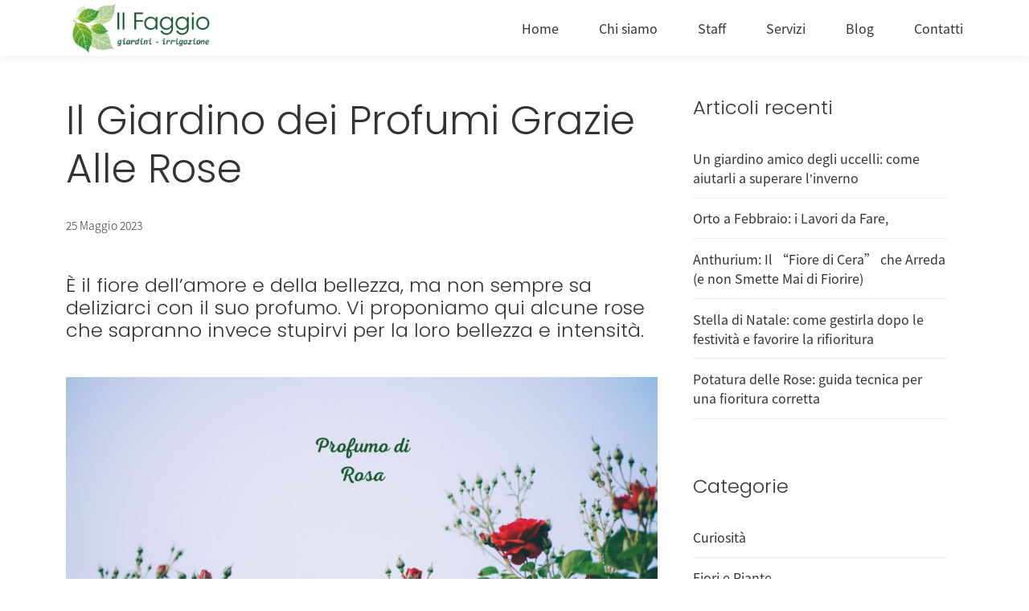

--- FILE ---
content_type: text/html; charset=UTF-8
request_url: https://www.ilfaggiogiardini.it/il-giardino-dei-profumi-grazie-alle-rose/
body_size: 17519
content:
<!doctype html><html lang=it-IT><head><style>img.lazy{min-height:1px}</style><link href=https://www.ilfaggiogiardini.it/wp-content/plugins/w3-total-cache/pub/js/lazyload.min.js as=script><meta charset="UTF-8"><meta name="viewport" content="width=device-width, initial-scale=1"><link rel=profile href=https://gmpg.org/xfn/11><meta name='robots' content='index, follow, max-image-preview:large, max-snippet:-1, max-video-preview:-1'><title>Il Giardino dei Profumi Grazie Alle Rose - Il Faggio Giardini</title><link rel=canonical href=https://www.ilfaggiogiardini.it/il-giardino-dei-profumi-grazie-alle-rose/ ><meta property="og:locale" content="it_IT"><meta property="og:type" content="article"><meta property="og:title" content="Il Giardino dei Profumi Grazie Alle Rose - Il Faggio Giardini"><meta property="og:description" content="È il fiore dell&#8217;amore e della bellezza, ma non sempre sa deliziarci con il suo profumo. Vi proponiamo qui alcune rose che sapranno invece stupirvi per la loro bellezza e intensità. Non c&#8217;è rosa senza profumo o meglio, non sempre. L&#8217;idea che questi fiori meravigliosi siano anche profumati è talmente radicata in noi che è [&hellip;]"><meta property="og:url" content="https://www.ilfaggiogiardini.it/il-giardino-dei-profumi-grazie-alle-rose/"><meta property="og:site_name" content="Il Faggio Giardini"><meta property="article:published_time" content="2023-05-25T14:39:23+00:00"><meta property="article:modified_time" content="2024-08-29T09:46:07+00:00"><meta property="og:image" content="https://www.ilfaggiogiardini.it/wp-content/uploads/2023/05/Profumo-1.jpg"><meta property="og:image:width" content="1600"><meta property="og:image:height" content="900"><meta property="og:image:type" content="image/jpeg"><meta name="author" content="Giacomo"><meta name="twitter:card" content="summary_large_image"><meta name="twitter:label1" content="Scritto da"><meta name="twitter:data1" content="Giacomo"><meta name="twitter:label2" content="Tempo di lettura stimato"><meta name="twitter:data2" content="4 minuti"> <script type=application/ld+json class=yoast-schema-graph>{"@context":"https://schema.org","@graph":[{"@type":"Article","@id":"https://www.ilfaggiogiardini.it/il-giardino-dei-profumi-grazie-alle-rose/#article","isPartOf":{"@id":"https://www.ilfaggiogiardini.it/il-giardino-dei-profumi-grazie-alle-rose/"},"author":{"name":"Giacomo","@id":"https://www.ilfaggiogiardini.it/#/schema/person/484946e671f1180cab9d591b55796eeb"},"headline":"Il Giardino dei Profumi Grazie Alle Rose","datePublished":"2023-05-25T14:39:23+00:00","dateModified":"2024-08-29T09:46:07+00:00","mainEntityOfPage":{"@id":"https://www.ilfaggiogiardini.it/il-giardino-dei-profumi-grazie-alle-rose/"},"wordCount":861,"publisher":{"@id":"https://www.ilfaggiogiardini.it/#organization"},"image":{"@id":"https://www.ilfaggiogiardini.it/il-giardino-dei-profumi-grazie-alle-rose/#primaryimage"},"thumbnailUrl":"https://www.ilfaggiogiardini.it/wp-content/uploads/2023/05/Profumo-1.jpg","articleSection":["Fiori e Piante"],"inLanguage":"it-IT"},{"@type":"WebPage","@id":"https://www.ilfaggiogiardini.it/il-giardino-dei-profumi-grazie-alle-rose/","url":"https://www.ilfaggiogiardini.it/il-giardino-dei-profumi-grazie-alle-rose/","name":"Il Giardino dei Profumi Grazie Alle Rose - Il Faggio Giardini","isPartOf":{"@id":"https://www.ilfaggiogiardini.it/#website"},"primaryImageOfPage":{"@id":"https://www.ilfaggiogiardini.it/il-giardino-dei-profumi-grazie-alle-rose/#primaryimage"},"image":{"@id":"https://www.ilfaggiogiardini.it/il-giardino-dei-profumi-grazie-alle-rose/#primaryimage"},"thumbnailUrl":"https://www.ilfaggiogiardini.it/wp-content/uploads/2023/05/Profumo-1.jpg","datePublished":"2023-05-25T14:39:23+00:00","dateModified":"2024-08-29T09:46:07+00:00","breadcrumb":{"@id":"https://www.ilfaggiogiardini.it/il-giardino-dei-profumi-grazie-alle-rose/#breadcrumb"},"inLanguage":"it-IT","potentialAction":[{"@type":"ReadAction","target":["https://www.ilfaggiogiardini.it/il-giardino-dei-profumi-grazie-alle-rose/"]}]},{"@type":"ImageObject","inLanguage":"it-IT","@id":"https://www.ilfaggiogiardini.it/il-giardino-dei-profumi-grazie-alle-rose/#primaryimage","url":"https://www.ilfaggiogiardini.it/wp-content/uploads/2023/05/Profumo-1.jpg","contentUrl":"https://www.ilfaggiogiardini.it/wp-content/uploads/2023/05/Profumo-1.jpg","width":1600,"height":900},{"@type":"BreadcrumbList","@id":"https://www.ilfaggiogiardini.it/il-giardino-dei-profumi-grazie-alle-rose/#breadcrumb","itemListElement":[{"@type":"ListItem","position":1,"name":"Home","item":"https://www.ilfaggiogiardini.it/"},{"@type":"ListItem","position":2,"name":"Blog","item":"https://www.ilfaggiogiardini.it/blog/"},{"@type":"ListItem","position":3,"name":"Il Giardino dei Profumi Grazie Alle Rose"}]},{"@type":"WebSite","@id":"https://www.ilfaggiogiardini.it/#website","url":"https://www.ilfaggiogiardini.it/","name":"Il Faggio Giardini","description":"Giardini e irrigazione","publisher":{"@id":"https://www.ilfaggiogiardini.it/#organization"},"potentialAction":[{"@type":"SearchAction","target":{"@type":"EntryPoint","urlTemplate":"https://www.ilfaggiogiardini.it/?s={search_term_string}"},"query-input":{"@type":"PropertyValueSpecification","valueRequired":true,"valueName":"search_term_string"}}],"inLanguage":"it-IT"},{"@type":"Organization","@id":"https://www.ilfaggiogiardini.it/#organization","name":"Il Faggio Giardini Srl","url":"https://www.ilfaggiogiardini.it/","logo":{"@type":"ImageObject","inLanguage":"it-IT","@id":"https://www.ilfaggiogiardini.it/#/schema/logo/image/","url":"https://www.ilfaggiogiardini.it/wp-content/uploads/2021/10/Il-Faggio-Logo.jpg","contentUrl":"https://www.ilfaggiogiardini.it/wp-content/uploads/2021/10/Il-Faggio-Logo.jpg","width":500,"height":186,"caption":"Il Faggio Giardini Srl"},"image":{"@id":"https://www.ilfaggiogiardini.it/#/schema/logo/image/"}},{"@type":"Person","@id":"https://www.ilfaggiogiardini.it/#/schema/person/484946e671f1180cab9d591b55796eeb","name":"Giacomo"}]}</script> <link rel=dns-prefetch href=//cdn.jsdelivr.net><link rel=alternate type=application/rss+xml title="Il Faggio Giardini &raquo; Feed" href=https://www.ilfaggiogiardini.it/feed/ ><link rel=alternate type=application/rss+xml title="Il Faggio Giardini &raquo; Feed dei commenti" href=https://www.ilfaggiogiardini.it/comments/feed/ ><link rel=alternate type=application/rss+xml title="Il Faggio Giardini &raquo; Il Giardino dei Profumi Grazie Alle Rose Feed dei commenti" href=https://www.ilfaggiogiardini.it/il-giardino-dei-profumi-grazie-alle-rose/feed/ ><link rel=alternate title="oEmbed (JSON)" type=application/json+oembed href="https://www.ilfaggiogiardini.it/wp-json/oembed/1.0/embed?url=https%3A%2F%2Fwww.ilfaggiogiardini.it%2Fil-giardino-dei-profumi-grazie-alle-rose%2F"><link rel=alternate title="oEmbed (XML)" type=text/xml+oembed href="https://www.ilfaggiogiardini.it/wp-json/oembed/1.0/embed?url=https%3A%2F%2Fwww.ilfaggiogiardini.it%2Fil-giardino-dei-profumi-grazie-alle-rose%2F&#038;format=xml"><style id=wp-img-auto-sizes-contain-inline-css>img:is([sizes=auto i],[sizes^="auto," i]){contain-intrinsic-size:3000px 1500px}</style><style id=wp-block-library-inline-css>/*<![CDATA[*/:root{--wp-block-synced-color:#7a00df;--wp-block-synced-color--rgb:122,0,223;--wp-bound-block-color:var(--wp-block-synced-color);--wp-editor-canvas-background:#ddd;--wp-admin-theme-color:#007cba;--wp-admin-theme-color--rgb:0,124,186;--wp-admin-theme-color-darker-10:#006ba1;--wp-admin-theme-color-darker-10--rgb:0,107,160.5;--wp-admin-theme-color-darker-20:#005a87;--wp-admin-theme-color-darker-20--rgb:0,90,135;--wp-admin-border-width-focus:2px}@media (min-resolution:192dpi){:root{--wp-admin-border-width-focus:1.5px}}.wp-element-button{cursor:pointer}:root .has-very-light-gray-background-color{background-color:#eee}:root .has-very-dark-gray-background-color{background-color:#313131}:root .has-very-light-gray-color{color:#eee}:root .has-very-dark-gray-color{color:#313131}:root .has-vivid-green-cyan-to-vivid-cyan-blue-gradient-background{background:linear-gradient(135deg,#00d084,#0693e3)}:root .has-purple-crush-gradient-background{background:linear-gradient(135deg,#34e2e4,#4721fb 50%,#ab1dfe)}:root .has-hazy-dawn-gradient-background{background:linear-gradient(135deg,#faaca8,#dad0ec)}:root .has-subdued-olive-gradient-background{background:linear-gradient(135deg,#fafae1,#67a671)}:root .has-atomic-cream-gradient-background{background:linear-gradient(135deg,#fdd79a,#004a59)}:root .has-nightshade-gradient-background{background:linear-gradient(135deg,#330968,#31cdcf)}:root .has-midnight-gradient-background{background:linear-gradient(135deg,#020381,#2874fc)}:root{--wp--preset--font-size--normal:16px;--wp--preset--font-size--huge:42px}.has-regular-font-size{font-size:1em}.has-larger-font-size{font-size:2.625em}.has-normal-font-size{font-size:var(--wp--preset--font-size--normal)}.has-huge-font-size{font-size:var(--wp--preset--font-size--huge)}.has-text-align-center{text-align:center}.has-text-align-left{text-align:left}.has-text-align-right{text-align:right}.has-fit-text{white-space:nowrap!important}#end-resizable-editor-section{display:none}.aligncenter{clear:both}.items-justified-left{justify-content:flex-start}.items-justified-center{justify-content:center}.items-justified-right{justify-content:flex-end}.items-justified-space-between{justify-content:space-between}.screen-reader-text{border:0;clip-path:inset(50%);height:1px;margin:-1px;overflow:hidden;padding:0;position:absolute;width:1px;word-wrap:normal!important}.screen-reader-text:focus{background-color:#ddd;clip-path:none;color:#444;display:block;font-size:1em;height:auto;left:5px;line-height:normal;padding:15px 23px 14px;text-decoration:none;top:5px;width:auto;z-index:100000}html :where(.has-border-color){border-style:solid}html :where([style*=border-top-color]){border-top-style:solid}html :where([style*=border-right-color]){border-right-style:solid}html :where([style*=border-bottom-color]){border-bottom-style:solid}html :where([style*=border-left-color]){border-left-style:solid}html :where([style*=border-width]){border-style:solid}html :where([style*=border-top-width]){border-top-style:solid}html :where([style*=border-right-width]){border-right-style:solid}html :where([style*=border-bottom-width]){border-bottom-style:solid}html :where([style*=border-left-width]){border-left-style:solid}html :where(img[class*=wp-image-]){height:auto;max-width:100%}:where(figure){margin:0 0 1em}html :where(.is-position-sticky){--wp-admin--admin-bar--position-offset:var(--wp-admin--admin-bar--height,0px)}@media screen and (max-width:600px){html:where(.is-position-sticky){--wp-admin--admin-bar--position-offset:0px}}/*]]>*/</style><style id=wp-block-gallery-inline-css>/*<![CDATA[*/.blocks-gallery-grid:not(.has-nested-images),.wp-block-gallery:not(.has-nested-images){display:flex;flex-wrap:wrap;list-style-type:none;margin:0;padding:0}.blocks-gallery-grid:not(.has-nested-images) .blocks-gallery-image,.blocks-gallery-grid:not(.has-nested-images) .blocks-gallery-item,.wp-block-gallery:not(.has-nested-images) .blocks-gallery-image,.wp-block-gallery:not(.has-nested-images) .blocks-gallery-item{display:flex;flex-direction:column;flex-grow:1;justify-content:center;margin:0 1em 1em 0;position:relative;width:calc(50% - 1em)}.blocks-gallery-grid:not(.has-nested-images) .blocks-gallery-image:nth-of-type(2n),.blocks-gallery-grid:not(.has-nested-images) .blocks-gallery-item:nth-of-type(2n),.wp-block-gallery:not(.has-nested-images) .blocks-gallery-image:nth-of-type(2n),.wp-block-gallery:not(.has-nested-images) .blocks-gallery-item:nth-of-type(2n){margin-right:0}.blocks-gallery-grid:not(.has-nested-images) .blocks-gallery-image figure,.blocks-gallery-grid:not(.has-nested-images) .blocks-gallery-item figure,.wp-block-gallery:not(.has-nested-images) .blocks-gallery-image figure,.wp-block-gallery:not(.has-nested-images) .blocks-gallery-item figure{align-items:flex-end;display:flex;height:100%;justify-content:flex-start;margin:0}.blocks-gallery-grid:not(.has-nested-images) .blocks-gallery-image img,.blocks-gallery-grid:not(.has-nested-images) .blocks-gallery-item img,.wp-block-gallery:not(.has-nested-images) .blocks-gallery-image img,.wp-block-gallery:not(.has-nested-images) .blocks-gallery-item img{display:block;height:auto;max-width:100%;width:auto}.blocks-gallery-grid:not(.has-nested-images) .blocks-gallery-image figcaption,.blocks-gallery-grid:not(.has-nested-images) .blocks-gallery-item figcaption,.wp-block-gallery:not(.has-nested-images) .blocks-gallery-image figcaption,.wp-block-gallery:not(.has-nested-images) .blocks-gallery-item figcaption{background:linear-gradient(0deg,#000000b3,#0000004d 70%,#0000);bottom:0;box-sizing:border-box;color:#fff;font-size:.8em;margin:0;max-height:100%;overflow:auto;padding:3em .77em .7em;position:absolute;text-align:center;width:100%;z-index:2}.blocks-gallery-grid:not(.has-nested-images) .blocks-gallery-image figcaption img,.blocks-gallery-grid:not(.has-nested-images) .blocks-gallery-item figcaption img,.wp-block-gallery:not(.has-nested-images) .blocks-gallery-image figcaption img,.wp-block-gallery:not(.has-nested-images) .blocks-gallery-item figcaption img{display:inline}.blocks-gallery-grid:not(.has-nested-images) figcaption,.wp-block-gallery:not(.has-nested-images) figcaption{flex-grow:1}.blocks-gallery-grid:not(.has-nested-images).is-cropped .blocks-gallery-image a,.blocks-gallery-grid:not(.has-nested-images).is-cropped .blocks-gallery-image img,.blocks-gallery-grid:not(.has-nested-images).is-cropped .blocks-gallery-item a,.blocks-gallery-grid:not(.has-nested-images).is-cropped .blocks-gallery-item img,.wp-block-gallery:not(.has-nested-images).is-cropped .blocks-gallery-image a,.wp-block-gallery:not(.has-nested-images).is-cropped .blocks-gallery-image img,.wp-block-gallery:not(.has-nested-images).is-cropped .blocks-gallery-item a,.wp-block-gallery:not(.has-nested-images).is-cropped .blocks-gallery-item img{flex:1;height:100%;object-fit:cover;width:100%}.blocks-gallery-grid:not(.has-nested-images).columns-1 .blocks-gallery-image,.blocks-gallery-grid:not(.has-nested-images).columns-1 .blocks-gallery-item,.wp-block-gallery:not(.has-nested-images).columns-1 .blocks-gallery-image,.wp-block-gallery:not(.has-nested-images).columns-1 .blocks-gallery-item{margin-right:0;width:100%}@media (min-width:600px){.blocks-gallery-grid:not(.has-nested-images).columns-3 .blocks-gallery-image,.blocks-gallery-grid:not(.has-nested-images).columns-3 .blocks-gallery-item,.wp-block-gallery:not(.has-nested-images).columns-3 .blocks-gallery-image,.wp-block-gallery:not(.has-nested-images).columns-3 .blocks-gallery-item{margin-right:1em;width:calc(33.33333% - .66667em)}.blocks-gallery-grid:not(.has-nested-images).columns-4 .blocks-gallery-image,.blocks-gallery-grid:not(.has-nested-images).columns-4 .blocks-gallery-item,.wp-block-gallery:not(.has-nested-images).columns-4 .blocks-gallery-image,.wp-block-gallery:not(.has-nested-images).columns-4 .blocks-gallery-item{margin-right:1em;width:calc(25% - .75em)}.blocks-gallery-grid:not(.has-nested-images).columns-5 .blocks-gallery-image,.blocks-gallery-grid:not(.has-nested-images).columns-5 .blocks-gallery-item,.wp-block-gallery:not(.has-nested-images).columns-5 .blocks-gallery-image,.wp-block-gallery:not(.has-nested-images).columns-5 .blocks-gallery-item{margin-right:1em;width:calc(20% - .8em)}.blocks-gallery-grid:not(.has-nested-images).columns-6 .blocks-gallery-image,.blocks-gallery-grid:not(.has-nested-images).columns-6 .blocks-gallery-item,.wp-block-gallery:not(.has-nested-images).columns-6 .blocks-gallery-image,.wp-block-gallery:not(.has-nested-images).columns-6 .blocks-gallery-item{margin-right:1em;width:calc(16.66667% - .83333em)}.blocks-gallery-grid:not(.has-nested-images).columns-7 .blocks-gallery-image,.blocks-gallery-grid:not(.has-nested-images).columns-7 .blocks-gallery-item,.wp-block-gallery:not(.has-nested-images).columns-7 .blocks-gallery-image,.wp-block-gallery:not(.has-nested-images).columns-7 .blocks-gallery-item{margin-right:1em;width:calc(14.28571% - .85714em)}.blocks-gallery-grid:not(.has-nested-images).columns-8 .blocks-gallery-image,.blocks-gallery-grid:not(.has-nested-images).columns-8 .blocks-gallery-item,.wp-block-gallery:not(.has-nested-images).columns-8 .blocks-gallery-image,.wp-block-gallery:not(.has-nested-images).columns-8 .blocks-gallery-item{margin-right:1em;width:calc(12.5% - .875em)}.blocks-gallery-grid:not(.has-nested-images).columns-1 .blocks-gallery-image:nth-of-type(1n),.blocks-gallery-grid:not(.has-nested-images).columns-1 .blocks-gallery-item:nth-of-type(1n),.blocks-gallery-grid:not(.has-nested-images).columns-2 .blocks-gallery-image:nth-of-type(2n),.blocks-gallery-grid:not(.has-nested-images).columns-2 .blocks-gallery-item:nth-of-type(2n),.blocks-gallery-grid:not(.has-nested-images).columns-3 .blocks-gallery-image:nth-of-type(3n),.blocks-gallery-grid:not(.has-nested-images).columns-3 .blocks-gallery-item:nth-of-type(3n),.blocks-gallery-grid:not(.has-nested-images).columns-4 .blocks-gallery-image:nth-of-type(4n),.blocks-gallery-grid:not(.has-nested-images).columns-4 .blocks-gallery-item:nth-of-type(4n),.blocks-gallery-grid:not(.has-nested-images).columns-5 .blocks-gallery-image:nth-of-type(5n),.blocks-gallery-grid:not(.has-nested-images).columns-5 .blocks-gallery-item:nth-of-type(5n),.blocks-gallery-grid:not(.has-nested-images).columns-6 .blocks-gallery-image:nth-of-type(6n),.blocks-gallery-grid:not(.has-nested-images).columns-6 .blocks-gallery-item:nth-of-type(6n),.blocks-gallery-grid:not(.has-nested-images).columns-7 .blocks-gallery-image:nth-of-type(7n),.blocks-gallery-grid:not(.has-nested-images).columns-7 .blocks-gallery-item:nth-of-type(7n),.blocks-gallery-grid:not(.has-nested-images).columns-8 .blocks-gallery-image:nth-of-type(8n),.blocks-gallery-grid:not(.has-nested-images).columns-8 .blocks-gallery-item:nth-of-type(8n),.wp-block-gallery:not(.has-nested-images).columns-1 .blocks-gallery-image:nth-of-type(1n),.wp-block-gallery:not(.has-nested-images).columns-1 .blocks-gallery-item:nth-of-type(1n),.wp-block-gallery:not(.has-nested-images).columns-2 .blocks-gallery-image:nth-of-type(2n),.wp-block-gallery:not(.has-nested-images).columns-2 .blocks-gallery-item:nth-of-type(2n),.wp-block-gallery:not(.has-nested-images).columns-3 .blocks-gallery-image:nth-of-type(3n),.wp-block-gallery:not(.has-nested-images).columns-3 .blocks-gallery-item:nth-of-type(3n),.wp-block-gallery:not(.has-nested-images).columns-4 .blocks-gallery-image:nth-of-type(4n),.wp-block-gallery:not(.has-nested-images).columns-4 .blocks-gallery-item:nth-of-type(4n),.wp-block-gallery:not(.has-nested-images).columns-5 .blocks-gallery-image:nth-of-type(5n),.wp-block-gallery:not(.has-nested-images).columns-5 .blocks-gallery-item:nth-of-type(5n),.wp-block-gallery:not(.has-nested-images).columns-6 .blocks-gallery-image:nth-of-type(6n),.wp-block-gallery:not(.has-nested-images).columns-6 .blocks-gallery-item:nth-of-type(6n),.wp-block-gallery:not(.has-nested-images).columns-7 .blocks-gallery-image:nth-of-type(7n),.wp-block-gallery:not(.has-nested-images).columns-7 .blocks-gallery-item:nth-of-type(7n),.wp-block-gallery:not(.has-nested-images).columns-8 .blocks-gallery-image:nth-of-type(8n),.wp-block-gallery:not(.has-nested-images).columns-8 .blocks-gallery-item:nth-of-type(8n){margin-right:0}}.blocks-gallery-grid:not(.has-nested-images) .blocks-gallery-image:last-child,.blocks-gallery-grid:not(.has-nested-images) .blocks-gallery-item:last-child,.wp-block-gallery:not(.has-nested-images) .blocks-gallery-image:last-child,.wp-block-gallery:not(.has-nested-images) .blocks-gallery-item:last-child{margin-right:0}.blocks-gallery-grid:not(.has-nested-images).alignleft,.blocks-gallery-grid:not(.has-nested-images).alignright,.wp-block-gallery:not(.has-nested-images).alignleft,.wp-block-gallery:not(.has-nested-images).alignright{max-width:420px;width:100%}.blocks-gallery-grid:not(.has-nested-images).aligncenter .blocks-gallery-item figure,.wp-block-gallery:not(.has-nested-images).aligncenter .blocks-gallery-item figure{justify-content:center}.wp-block-gallery:not(.is-cropped) .blocks-gallery-item{align-self:flex-start}figure.wp-block-gallery.has-nested-images{align-items:normal}.wp-block-gallery.has-nested-images figure.wp-block-image:not(#individual-image){margin:0;width:calc(50% - var(--wp--style--unstable-gallery-gap, 16px)/2)}.wp-block-gallery.has-nested-images figure.wp-block-image{box-sizing:border-box;display:flex;flex-direction:column;flex-grow:1;justify-content:center;max-width:100%;position:relative}.wp-block-gallery.has-nested-images figure.wp-block-image>a,.wp-block-gallery.has-nested-images figure.wp-block-image>div{flex-direction:column;flex-grow:1;margin:0}.wp-block-gallery.has-nested-images figure.wp-block-image img{display:block;height:auto;max-width:100%!important;width:auto}.wp-block-gallery.has-nested-images figure.wp-block-image figcaption,.wp-block-gallery.has-nested-images figure.wp-block-image:has(figcaption):before{bottom:0;left:0;max-height:100%;position:absolute;right:0}.wp-block-gallery.has-nested-images figure.wp-block-image:has(figcaption):before{backdrop-filter:blur(3px);content:"";height:100%;-webkit-mask-image:linear-gradient(0deg,#000 20%,#0000);mask-image:linear-gradient(0deg,#000 20%,#0000);max-height:40%;pointer-events:none}.wp-block-gallery.has-nested-images figure.wp-block-image figcaption{box-sizing:border-box;color:#fff;font-size:13px;margin:0;overflow:auto;padding:1em;text-align:center;text-shadow:0 0 1.5px #000}.wp-block-gallery.has-nested-images figure.wp-block-image figcaption::-webkit-scrollbar{height:12px;width:12px}.wp-block-gallery.has-nested-images figure.wp-block-image figcaption::-webkit-scrollbar-track{background-color:initial}.wp-block-gallery.has-nested-images figure.wp-block-image figcaption::-webkit-scrollbar-thumb{background-clip:padding-box;background-color:initial;border:3px solid #0000;border-radius:8px}.wp-block-gallery.has-nested-images figure.wp-block-image figcaption:focus-within::-webkit-scrollbar-thumb,.wp-block-gallery.has-nested-images figure.wp-block-image figcaption:focus::-webkit-scrollbar-thumb,.wp-block-gallery.has-nested-images figure.wp-block-image figcaption:hover::-webkit-scrollbar-thumb{background-color:#fffc}.wp-block-gallery.has-nested-images figure.wp-block-image figcaption{scrollbar-color:#0000 #0000;scrollbar-gutter:stable both-edges;scrollbar-width:thin}.wp-block-gallery.has-nested-images figure.wp-block-image figcaption:focus,.wp-block-gallery.has-nested-images figure.wp-block-image figcaption:focus-within,.wp-block-gallery.has-nested-images figure.wp-block-image figcaption:hover{scrollbar-color:#fffc #0000}.wp-block-gallery.has-nested-images figure.wp-block-image figcaption{will-change:transform}@media (hover:none){.wp-block-gallery.has-nested-images figure.wp-block-image figcaption{scrollbar-color:#fffc #0000}}.wp-block-gallery.has-nested-images figure.wp-block-image figcaption{background:linear-gradient(0deg,#0006,#0000)}.wp-block-gallery.has-nested-images figure.wp-block-image figcaption img{display:inline}.wp-block-gallery.has-nested-images figure.wp-block-image figcaption a{color:inherit}.wp-block-gallery.has-nested-images figure.wp-block-image.has-custom-border img{box-sizing:border-box}.wp-block-gallery.has-nested-images figure.wp-block-image.has-custom-border>a,.wp-block-gallery.has-nested-images figure.wp-block-image.has-custom-border>div,.wp-block-gallery.has-nested-images figure.wp-block-image.is-style-rounded>a,.wp-block-gallery.has-nested-images figure.wp-block-image.is-style-rounded>div{flex:1 1 auto}.wp-block-gallery.has-nested-images figure.wp-block-image.has-custom-border figcaption,.wp-block-gallery.has-nested-images figure.wp-block-image.is-style-rounded figcaption{background:none;color:inherit;flex:initial;margin:0;padding:10px 10px 9px;position:relative;text-shadow:none}.wp-block-gallery.has-nested-images figure.wp-block-image.has-custom-border:before,.wp-block-gallery.has-nested-images figure.wp-block-image.is-style-rounded:before{content:none}.wp-block-gallery.has-nested-images figcaption{flex-basis:100%;flex-grow:1;text-align:center}.wp-block-gallery.has-nested-images:not(.is-cropped) figure.wp-block-image:not(#individual-image){margin-bottom:auto;margin-top:0}.wp-block-gallery.has-nested-images.is-cropped figure.wp-block-image:not(#individual-image){align-self:inherit}.wp-block-gallery.has-nested-images.is-cropped figure.wp-block-image:not(#individual-image)>a,.wp-block-gallery.has-nested-images.is-cropped figure.wp-block-image:not(#individual-image)>div:not(.components-drop-zone){display:flex}.wp-block-gallery.has-nested-images.is-cropped figure.wp-block-image:not(#individual-image) a,.wp-block-gallery.has-nested-images.is-cropped figure.wp-block-image:not(#individual-image) img{flex:1 0 0%;height:100%;object-fit:cover;width:100%}.wp-block-gallery.has-nested-images.columns-1 figure.wp-block-image:not(#individual-image){width:100%}@media (min-width:600px){.wp-block-gallery.has-nested-images.columns-3 figure.wp-block-image:not(#individual-image){width:calc(33.33333% - var(--wp--style--unstable-gallery-gap, 16px)*.66667)}.wp-block-gallery.has-nested-images.columns-4 figure.wp-block-image:not(#individual-image){width:calc(25% - var(--wp--style--unstable-gallery-gap, 16px)*.75)}.wp-block-gallery.has-nested-images.columns-5 figure.wp-block-image:not(#individual-image){width:calc(20% - var(--wp--style--unstable-gallery-gap, 16px)*.8)}.wp-block-gallery.has-nested-images.columns-6 figure.wp-block-image:not(#individual-image){width:calc(16.66667% - var(--wp--style--unstable-gallery-gap, 16px)*.83333)}.wp-block-gallery.has-nested-images.columns-7 figure.wp-block-image:not(#individual-image){width:calc(14.28571% - var(--wp--style--unstable-gallery-gap, 16px)*.85714)}.wp-block-gallery.has-nested-images.columns-8 figure.wp-block-image:not(#individual-image){width:calc(12.5% - var(--wp--style--unstable-gallery-gap, 16px)*.875)}.wp-block-gallery.has-nested-images.columns-default figure.wp-block-image:not(#individual-image){width:calc(33.33% - var(--wp--style--unstable-gallery-gap, 16px)*.66667)}.wp-block-gallery.has-nested-images.columns-default figure.wp-block-image:not(#individual-image):first-child:nth-last-child(2),.wp-block-gallery.has-nested-images.columns-default figure.wp-block-image:not(#individual-image):first-child:nth-last-child(2)~figure.wp-block-image:not(#individual-image){width:calc(50% - var(--wp--style--unstable-gallery-gap, 16px)*.5)}.wp-block-gallery.has-nested-images.columns-default figure.wp-block-image:not(#individual-image):first-child:last-child{width:100%}}.wp-block-gallery.has-nested-images.alignleft,.wp-block-gallery.has-nested-images.alignright{max-width:420px;width:100%}.wp-block-gallery.has-nested-images.aligncenter{justify-content:center}/*]]>*/</style><style id=wp-block-image-inline-css>/*<![CDATA[*/.wp-block-image>a,.wp-block-image>figure>a{display:inline-block}.wp-block-image img{box-sizing:border-box;height:auto;max-width:100%;vertical-align:bottom}@media not (prefers-reduced-motion){.wp-block-image img.hide{visibility:hidden}.wp-block-image img.show{animation:show-content-image .4s}}.wp-block-image[style*=border-radius] img,.wp-block-image[style*=border-radius]>a{border-radius:inherit}.wp-block-image.has-custom-border img{box-sizing:border-box}.wp-block-image.aligncenter{text-align:center}.wp-block-image.alignfull>a,.wp-block-image.alignwide>a{width:100%}.wp-block-image.alignfull img,.wp-block-image.alignwide img{height:auto;width:100%}.wp-block-image .aligncenter,.wp-block-image .alignleft,.wp-block-image .alignright,.wp-block-image.aligncenter,.wp-block-image.alignleft,.wp-block-image.alignright{display:table}.wp-block-image .aligncenter>figcaption,.wp-block-image .alignleft>figcaption,.wp-block-image .alignright>figcaption,.wp-block-image.aligncenter>figcaption,.wp-block-image.alignleft>figcaption,.wp-block-image.alignright>figcaption{caption-side:bottom;display:table-caption}.wp-block-image .alignleft{float:left;margin:.5em 1em .5em 0}.wp-block-image .alignright{float:right;margin:.5em 0 .5em 1em}.wp-block-image .aligncenter{margin-left:auto;margin-right:auto}.wp-block-image :where(figcaption){margin-bottom:1em;margin-top:.5em}.wp-block-image.is-style-circle-mask img{border-radius:9999px}@supports ((-webkit-mask-image:none) or (mask-image:none)) or (-webkit-mask-image:none){.wp-block-image.is-style-circle-mask img{border-radius:0;-webkit-mask-image:url('data:image/svg+xml;utf8,<svg viewBox="0 0 100 100" xmlns=http://www.w3.org/2000/svg><circle cx=50 cy=50 r=50 /></svg>');mask-image:url('data:image/svg+xml;utf8,<svg viewBox="0 0 100 100" xmlns=http://www.w3.org/2000/svg><circle cx=50 cy=50 r=50 /></svg>');mask-mode:alpha;-webkit-mask-position:center;mask-position:center;-webkit-mask-repeat:no-repeat;mask-repeat:no-repeat;-webkit-mask-size:contain;mask-size:contain}}:root :where(.wp-block-image.is-style-rounded img,.wp-block-image .is-style-rounded img){border-radius:9999px}.wp-block-image figure{margin:0}.wp-lightbox-container{display:flex;flex-direction:column;position:relative}.wp-lightbox-container img{cursor:zoom-in}.wp-lightbox-container img:hover+button{opacity:1}.wp-lightbox-container button{align-items:center;backdrop-filter:blur(16px) saturate(180%);background-color:#5a5a5a40;border:none;border-radius:4px;cursor:zoom-in;display:flex;height:20px;justify-content:center;opacity:0;padding:0;position:absolute;right:16px;text-align:center;top:16px;width:20px;z-index:100}@media not (prefers-reduced-motion){.wp-lightbox-container button{transition:opacity .2s ease}}.wp-lightbox-container button:focus-visible{outline:3px auto #5a5a5a40;outline:3px auto -webkit-focus-ring-color;outline-offset:3px}.wp-lightbox-container button:hover{cursor:pointer;opacity:1}.wp-lightbox-container button:focus{opacity:1}.wp-lightbox-container button:focus,.wp-lightbox-container button:hover,.wp-lightbox-container button:not(:hover):not(:active):not(.has-background){background-color:#5a5a5a40;border:none}.wp-lightbox-overlay{box-sizing:border-box;cursor:zoom-out;height:100vh;left:0;overflow:hidden;position:fixed;top:0;visibility:hidden;width:100%;z-index:100000}.wp-lightbox-overlay .close-button{align-items:center;cursor:pointer;display:flex;justify-content:center;min-height:40px;min-width:40px;padding:0;position:absolute;right:calc(env(safe-area-inset-right) + 16px);top:calc(env(safe-area-inset-top) + 16px);z-index:5000000}.wp-lightbox-overlay .close-button:focus,.wp-lightbox-overlay .close-button:hover,.wp-lightbox-overlay .close-button:not(:hover):not(:active):not(.has-background){background:none;border:none}.wp-lightbox-overlay .lightbox-image-container{height:var(--wp--lightbox-container-height);left:50%;overflow:hidden;position:absolute;top:50%;transform:translate(-50%,-50%);transform-origin:top left;width:var(--wp--lightbox-container-width);z-index:9999999999}.wp-lightbox-overlay .wp-block-image{align-items:center;box-sizing:border-box;display:flex;height:100%;justify-content:center;margin:0;position:relative;transform-origin:0 0;width:100%;z-index:3000000}.wp-lightbox-overlay .wp-block-image img{height:var(--wp--lightbox-image-height);min-height:var(--wp--lightbox-image-height);min-width:var(--wp--lightbox-image-width);width:var(--wp--lightbox-image-width)}.wp-lightbox-overlay .wp-block-image figcaption{display:none}.wp-lightbox-overlay button{background:none;border:none}.wp-lightbox-overlay .scrim{background-color:#fff;height:100%;opacity:.9;position:absolute;width:100%;z-index:2000000}.wp-lightbox-overlay.active{visibility:visible}@media not (prefers-reduced-motion){.wp-lightbox-overlay.active{animation:turn-on-visibility .25s both}.wp-lightbox-overlay.active img{animation:turn-on-visibility .35s both}.wp-lightbox-overlay.show-closing-animation:not(.active){animation:turn-off-visibility .35s both}.wp-lightbox-overlay.show-closing-animation:not(.active) img{animation:turn-off-visibility .25s both}.wp-lightbox-overlay.zoom.active{animation:none;opacity:1;visibility:visible}.wp-lightbox-overlay.zoom.active .lightbox-image-container{animation:lightbox-zoom-in .4s}.wp-lightbox-overlay.zoom.active .lightbox-image-container img{animation:none}.wp-lightbox-overlay.zoom.active .scrim{animation:turn-on-visibility .4s forwards}.wp-lightbox-overlay.zoom.show-closing-animation:not(.active){animation:none}.wp-lightbox-overlay.zoom.show-closing-animation:not(.active) .lightbox-image-container{animation:lightbox-zoom-out .4s}.wp-lightbox-overlay.zoom.show-closing-animation:not(.active) .lightbox-image-container img{animation:none}.wp-lightbox-overlay.zoom.show-closing-animation:not(.active) .scrim{animation:turn-off-visibility .4s forwards}}@keyframes show-content-image{0%{visibility:hidden}99%{visibility:hidden}to{visibility:visible}}@keyframes turn-on-visibility{0%{opacity:0}to{opacity:1}}@keyframes turn-off-visibility{0%{opacity:1;visibility:visible}99%{opacity:0;visibility:visible}to{opacity:0;visibility:hidden}}@keyframes lightbox-zoom-in{0%{transform:translate(calc((-100vw + var(--wp--lightbox-scrollbar-width))/2 + var(--wp--lightbox-initial-left-position)),calc(-50vh + var(--wp--lightbox-initial-top-position))) scale(var(--wp--lightbox-scale))}to{transform:translate(-50%,-50%) scale(1)}}@keyframes lightbox-zoom-out{0%{transform:translate(-50%,-50%) scale(1);visibility:visible}99%{visibility:visible}to{transform:translate(calc((-100vw + var(--wp--lightbox-scrollbar-width))/2 + var(--wp--lightbox-initial-left-position)),calc(-50vh + var(--wp--lightbox-initial-top-position))) scale(var(--wp--lightbox-scale));visibility:hidden}}/*]]>*/</style><style id=wp-block-list-inline-css>ol,ul{box-sizing:border-box}:root :where(.wp-block-list.has-background){padding:1.25em 2.375em}</style><style id=wp-block-spacer-inline-css>.wp-block-spacer{clear:both}</style><style id=global-styles-inline-css>/*<![CDATA[*/:root{--wp--preset--aspect-ratio--square:1;--wp--preset--aspect-ratio--4-3:4/3;--wp--preset--aspect-ratio--3-4:3/4;--wp--preset--aspect-ratio--3-2:3/2;--wp--preset--aspect-ratio--2-3:2/3;--wp--preset--aspect-ratio--16-9:16/9;--wp--preset--aspect-ratio--9-16:9/16;--wp--preset--color--black:#000;--wp--preset--color--cyan-bluish-gray:#abb8c3;--wp--preset--color--white:#fff;--wp--preset--color--pale-pink:#f78da7;--wp--preset--color--vivid-red:#cf2e2e;--wp--preset--color--luminous-vivid-orange:#ff6900;--wp--preset--color--luminous-vivid-amber:#fcb900;--wp--preset--color--light-green-cyan:#7bdcb5;--wp--preset--color--vivid-green-cyan:#00d084;--wp--preset--color--pale-cyan-blue:#8ed1fc;--wp--preset--color--vivid-cyan-blue:#0693e3;--wp--preset--color--vivid-purple:#9b51e0;--wp--preset--gradient--vivid-cyan-blue-to-vivid-purple:linear-gradient(135deg,rgb(6,147,227) 0%,rgb(155,81,224) 100%);--wp--preset--gradient--light-green-cyan-to-vivid-green-cyan:linear-gradient(135deg,rgb(122,220,180) 0%,rgb(0,208,130) 100%);--wp--preset--gradient--luminous-vivid-amber-to-luminous-vivid-orange:linear-gradient(135deg,rgb(252,185,0) 0%,rgb(255,105,0) 100%);--wp--preset--gradient--luminous-vivid-orange-to-vivid-red:linear-gradient(135deg,rgb(255,105,0) 0%,rgb(207,46,46) 100%);--wp--preset--gradient--very-light-gray-to-cyan-bluish-gray:linear-gradient(135deg,rgb(238,238,238) 0%,rgb(169,184,195) 100%);--wp--preset--gradient--cool-to-warm-spectrum:linear-gradient(135deg,rgb(74,234,220) 0%,rgb(151,120,209) 20%,rgb(207,42,186) 40%,rgb(238,44,130) 60%,rgb(251,105,98) 80%,rgb(254,248,76) 100%);--wp--preset--gradient--blush-light-purple:linear-gradient(135deg,rgb(255,206,236) 0%,rgb(152,150,240) 100%);--wp--preset--gradient--blush-bordeaux:linear-gradient(135deg,rgb(254,205,165) 0%,rgb(254,45,45) 50%,rgb(107,0,62) 100%);--wp--preset--gradient--luminous-dusk:linear-gradient(135deg,rgb(255,203,112) 0%,rgb(199,81,192) 50%,rgb(65,88,208) 100%);--wp--preset--gradient--pale-ocean:linear-gradient(135deg,rgb(255,245,203) 0%,rgb(182,227,212) 50%,rgb(51,167,181) 100%);--wp--preset--gradient--electric-grass:linear-gradient(135deg,rgb(202,248,128) 0%,rgb(113,206,126) 100%);--wp--preset--gradient--midnight:linear-gradient(135deg,rgb(2,3,129) 0%,rgb(40,116,252) 100%);--wp--preset--font-size--small:13px;--wp--preset--font-size--medium:20px;--wp--preset--font-size--large:36px;--wp--preset--font-size--x-large:42px;--wp--preset--spacing--20:0.44rem;--wp--preset--spacing--30:0.67rem;--wp--preset--spacing--40:1rem;--wp--preset--spacing--50:1.5rem;--wp--preset--spacing--60:2.25rem;--wp--preset--spacing--70:3.38rem;--wp--preset--spacing--80:5.06rem;--wp--preset--shadow--natural:6px 6px 9px rgba(0, 0, 0, 0.2);--wp--preset--shadow--deep:12px 12px 50px rgba(0, 0, 0, 0.4);--wp--preset--shadow--sharp:6px 6px 0px rgba(0, 0, 0, 0.2);--wp--preset--shadow--outlined:6px 6px 0px -3px rgb(255, 255, 255), 6px 6px rgb(0, 0, 0);--wp--preset--shadow--crisp:6px 6px 0px rgb(0, 0, 0)}:where(.is-layout-flex){gap:0.5em}:where(.is-layout-grid){gap:0.5em}body .is-layout-flex{display:flex}.is-layout-flex{flex-wrap:wrap;align-items:center}.is-layout-flex>:is(*,div){margin:0}body .is-layout-grid{display:grid}.is-layout-grid>:is(*,div){margin:0}:where(.wp-block-columns.is-layout-flex){gap:2em}:where(.wp-block-columns.is-layout-grid){gap:2em}:where(.wp-block-post-template.is-layout-flex){gap:1.25em}:where(.wp-block-post-template.is-layout-grid){gap:1.25em}.has-black-color{color:var(--wp--preset--color--black) !important}.has-cyan-bluish-gray-color{color:var(--wp--preset--color--cyan-bluish-gray) !important}.has-white-color{color:var(--wp--preset--color--white) !important}.has-pale-pink-color{color:var(--wp--preset--color--pale-pink) !important}.has-vivid-red-color{color:var(--wp--preset--color--vivid-red) !important}.has-luminous-vivid-orange-color{color:var(--wp--preset--color--luminous-vivid-orange) !important}.has-luminous-vivid-amber-color{color:var(--wp--preset--color--luminous-vivid-amber) !important}.has-light-green-cyan-color{color:var(--wp--preset--color--light-green-cyan) !important}.has-vivid-green-cyan-color{color:var(--wp--preset--color--vivid-green-cyan) !important}.has-pale-cyan-blue-color{color:var(--wp--preset--color--pale-cyan-blue) !important}.has-vivid-cyan-blue-color{color:var(--wp--preset--color--vivid-cyan-blue) !important}.has-vivid-purple-color{color:var(--wp--preset--color--vivid-purple) !important}.has-black-background-color{background-color:var(--wp--preset--color--black) !important}.has-cyan-bluish-gray-background-color{background-color:var(--wp--preset--color--cyan-bluish-gray) !important}.has-white-background-color{background-color:var(--wp--preset--color--white) !important}.has-pale-pink-background-color{background-color:var(--wp--preset--color--pale-pink) !important}.has-vivid-red-background-color{background-color:var(--wp--preset--color--vivid-red) !important}.has-luminous-vivid-orange-background-color{background-color:var(--wp--preset--color--luminous-vivid-orange) !important}.has-luminous-vivid-amber-background-color{background-color:var(--wp--preset--color--luminous-vivid-amber) !important}.has-light-green-cyan-background-color{background-color:var(--wp--preset--color--light-green-cyan) !important}.has-vivid-green-cyan-background-color{background-color:var(--wp--preset--color--vivid-green-cyan) !important}.has-pale-cyan-blue-background-color{background-color:var(--wp--preset--color--pale-cyan-blue) !important}.has-vivid-cyan-blue-background-color{background-color:var(--wp--preset--color--vivid-cyan-blue) !important}.has-vivid-purple-background-color{background-color:var(--wp--preset--color--vivid-purple) !important}.has-black-border-color{border-color:var(--wp--preset--color--black) !important}.has-cyan-bluish-gray-border-color{border-color:var(--wp--preset--color--cyan-bluish-gray) !important}.has-white-border-color{border-color:var(--wp--preset--color--white) !important}.has-pale-pink-border-color{border-color:var(--wp--preset--color--pale-pink) !important}.has-vivid-red-border-color{border-color:var(--wp--preset--color--vivid-red) !important}.has-luminous-vivid-orange-border-color{border-color:var(--wp--preset--color--luminous-vivid-orange) !important}.has-luminous-vivid-amber-border-color{border-color:var(--wp--preset--color--luminous-vivid-amber) !important}.has-light-green-cyan-border-color{border-color:var(--wp--preset--color--light-green-cyan) !important}.has-vivid-green-cyan-border-color{border-color:var(--wp--preset--color--vivid-green-cyan) !important}.has-pale-cyan-blue-border-color{border-color:var(--wp--preset--color--pale-cyan-blue) !important}.has-vivid-cyan-blue-border-color{border-color:var(--wp--preset--color--vivid-cyan-blue) !important}.has-vivid-purple-border-color{border-color:var(--wp--preset--color--vivid-purple) !important}.has-vivid-cyan-blue-to-vivid-purple-gradient-background{background:var(--wp--preset--gradient--vivid-cyan-blue-to-vivid-purple) !important}.has-light-green-cyan-to-vivid-green-cyan-gradient-background{background:var(--wp--preset--gradient--light-green-cyan-to-vivid-green-cyan) !important}.has-luminous-vivid-amber-to-luminous-vivid-orange-gradient-background{background:var(--wp--preset--gradient--luminous-vivid-amber-to-luminous-vivid-orange) !important}.has-luminous-vivid-orange-to-vivid-red-gradient-background{background:var(--wp--preset--gradient--luminous-vivid-orange-to-vivid-red) !important}.has-very-light-gray-to-cyan-bluish-gray-gradient-background{background:var(--wp--preset--gradient--very-light-gray-to-cyan-bluish-gray) !important}.has-cool-to-warm-spectrum-gradient-background{background:var(--wp--preset--gradient--cool-to-warm-spectrum) !important}.has-blush-light-purple-gradient-background{background:var(--wp--preset--gradient--blush-light-purple) !important}.has-blush-bordeaux-gradient-background{background:var(--wp--preset--gradient--blush-bordeaux) !important}.has-luminous-dusk-gradient-background{background:var(--wp--preset--gradient--luminous-dusk) !important}.has-pale-ocean-gradient-background{background:var(--wp--preset--gradient--pale-ocean) !important}.has-electric-grass-gradient-background{background:var(--wp--preset--gradient--electric-grass) !important}.has-midnight-gradient-background{background:var(--wp--preset--gradient--midnight) !important}.has-small-font-size{font-size:var(--wp--preset--font-size--small) !important}.has-medium-font-size{font-size:var(--wp--preset--font-size--medium) !important}.has-large-font-size{font-size:var(--wp--preset--font-size--large) !important}.has-x-large-font-size{font-size:var(--wp--preset--font-size--x-large) !important}/*]]>*/</style><style id=core-block-supports-inline-css>/*<![CDATA[*/.wp-block-gallery.wp-block-gallery-1{--wp--style--unstable-gallery-gap:var( --wp--style--gallery-gap-default, var( --gallery-block--gutter-size, var( --wp--style--block-gap, 0.5em ) ) );gap:var( --wp--style--gallery-gap-default, var( --gallery-block--gutter-size, var( --wp--style--block-gap, 0.5em ) ) )}.wp-block-gallery.wp-block-gallery-2{--wp--style--unstable-gallery-gap:var( --wp--style--gallery-gap-default, var( --gallery-block--gutter-size, var( --wp--style--block-gap, 0.5em ) ) );gap:var( --wp--style--gallery-gap-default, var( --gallery-block--gutter-size, var( --wp--style--block-gap, 0.5em ) ) )}.wp-block-gallery.wp-block-gallery-3{--wp--style--unstable-gallery-gap:var( --wp--style--gallery-gap-default, var( --gallery-block--gutter-size, var( --wp--style--block-gap, 0.5em ) ) );gap:var( --wp--style--gallery-gap-default, var( --gallery-block--gutter-size, var( --wp--style--block-gap, 0.5em ) ) )}.wp-block-gallery.wp-block-gallery-4{--wp--style--unstable-gallery-gap:var( --wp--style--gallery-gap-default, var( --gallery-block--gutter-size, var( --wp--style--block-gap, 0.5em ) ) );gap:var( --wp--style--gallery-gap-default, var( --gallery-block--gutter-size, var( --wp--style--block-gap, 0.5em ) ) )}/*]]>*/</style><style id=classic-theme-styles-inline-css>.wp-block-button__link{color:#fff;background-color:#32373c;border-radius:9999px;box-shadow:none;text-decoration:none;padding:calc(.667em + 2px) calc(1.333em + 2px);font-size:1.125em}.wp-block-file__button{background:#32373c;color:#fff;text-decoration:none}</style><link rel=stylesheet href=https://www.ilfaggiogiardini.it/wp-content/cache/minify/a6a93.css media=all><link rel=stylesheet id=faggio-theme-icone-css href='https://cdn.jsdelivr.net/npm/bootstrap-icons@1.11.3/font/bootstrap-icons.min.css?ver=5fe136d62b0e9868342454a4f0f12118' media=all><link rel=stylesheet href=https://www.ilfaggiogiardini.it/wp-content/cache/minify/6c469.css media=all> <script src=https://www.ilfaggiogiardini.it/wp-content/cache/minify/d11c9.js></script> <link rel=https://api.w.org/ href=https://www.ilfaggiogiardini.it/wp-json/ ><link rel=alternate title=JSON type=application/json href=https://www.ilfaggiogiardini.it/wp-json/wp/v2/posts/1647><link rel=EditURI type=application/rsd+xml title=RSD href=https://www.ilfaggiogiardini.it/xmlrpc.php?rsd><link rel=shortlink href='https://www.ilfaggiogiardini.it/?p=1647'><meta name="p:domain_verify" content="2f974778c9a768000b524daa1ea0fe43"> <script>!function(e){if(!window.pintrk){window.pintrk=function(){window.pintrk.queue.push(Array.prototype.slice.call(arguments))};var
n=window.pintrk;n.queue=[],n.version="3.0";var
t=document.createElement("script");t.async=!0,t.src=e;var
r=document.getElementsByTagName("script")[0];r.parentNode.insertBefore(t,r)}}
("https://s.pinimg.com/ct/core.js");pintrk('load','2612358232402');pintrk('page');</script> <noscript> <img class=lazy height=1 width=1 style=display:none; alt src="data:image/svg+xml,%3Csvg%20xmlns='http://www.w3.org/2000/svg'%20viewBox='0%200%201%201'%3E%3C/svg%3E" data-src="https://ct.pinterest.com/v3/?tid=2612358232402&noscript=1"> </noscript> <script>pintrk('track','pagevisit');</script> <noscript> <img class=lazy height=1 width=1 style=display:none; alt src="data:image/svg+xml,%3Csvg%20xmlns='http://www.w3.org/2000/svg'%20viewBox='0%200%201%201'%3E%3C/svg%3E" data-src="https://ct.pinterest.com/v3/?tid=2612358232402&event=pagevisit&noscript=1"> </noscript> <script>!function(f,b,e,v,n,t,s){if(f.fbq)return
n=f.fbq=function(){n.callMethod?n.callMethod.apply(n,arguments):n.queue.push(arguments)}
if(!f._fbq)f._fbq=n
n.push=n
n.loaded=!0
n.version='2.0'
n.queue=[]
t=b.createElement(e)
t.async=!0
t.src=v
s=b.getElementsByTagName(e)[0]
s.parentNode.insertBefore(t,s)}(window,document,'script','https://connect.facebook.net/en_US/fbevents.js')
fbq('init','270714235213189')
fbq('track','PageView')</script> <noscript><img class=lazy height=1 width=1 style=display:none src="data:image/svg+xml,%3Csvg%20xmlns='http://www.w3.org/2000/svg'%20viewBox='0%200%201%201'%3E%3C/svg%3E" data-src="https://www.facebook.com/tr?id=270714235213189&ev=PageView&noscript=1"></noscript><meta name="facebook-domain-verification" content="cspg9sqou3546xmkutd9uubliedk62"> <script>(function(w,d,s,l,i){w[l]=w[l]||[];w[l].push({'gtm.start':new Date().getTime(),event:'gtm.js'});var f=d.getElementsByTagName(s)[0],j=d.createElement(s),dl=l!='dataLayer'?'&l='+l:'';j.async=true;j.src='https://www.googletagmanager.com/gtm.js?id='+i+dl;f.parentNode.insertBefore(j,f);})(window,document,'script','dataLayer','GTM-K8XK9H8');</script> <link rel=pingback href=https://www.ilfaggiogiardini.it/xmlrpc.php>  <script>!function(f,b,e,v,n,t,s){if(f.fbq)return;n=f.fbq=function(){n.callMethod?n.callMethod.apply(n,arguments):n.queue.push(arguments)};if(!f._fbq)f._fbq=n;n.push=n;n.loaded=!0;n.version='2.0';n.queue=[];t=b.createElement(e);t.async=!0;t.src=v;s=b.getElementsByTagName(e)[0];s.parentNode.insertBefore(t,s)}(window,document,'script','https://connect.facebook.net/en_US/fbevents.js');</script>  <script>var url=window.location.origin+'?ob=open-bridge';fbq('set','openbridge','1061195041278641',url);fbq('init','1061195041278641',{},{"agent":"wordpress-6.9-4.1.5"})</script><script>fbq('track','PageView',[]);</script><link rel=icon href=https://www.ilfaggiogiardini.it/wp-content/uploads/2021/09/foglie-150x150.png sizes=32x32><link rel=icon href=https://www.ilfaggiogiardini.it/wp-content/uploads/2021/09/foglie.png sizes=192x192><link rel=apple-touch-icon href=https://www.ilfaggiogiardini.it/wp-content/uploads/2021/09/foglie.png><meta name="msapplication-TileImage" content="https://www.ilfaggiogiardini.it/wp-content/uploads/2021/09/foglie.png"></head><body class="wp-singular post-template-default single single-post postid-1647 single-format-standard wp-custom-logo wp-theme-faggio-theme"><noscript> <img class=lazy height=1 width=1 style=display:none alt=fbpx src="data:image/svg+xml,%3Csvg%20xmlns='http://www.w3.org/2000/svg'%20viewBox='0%200%201%201'%3E%3C/svg%3E" data-src="https://www.facebook.com/tr?id=1061195041278641&ev=PageView&noscript=1"> </noscript><div id=page class=site> <a class="skip-link screen-reader-text" href=#primary>Skip to content</a><header id=masthead class=site-header><div class=site-header__main><div class=container><div class="row align-items-center"><div class="col-md-3 col-12"><div class=site-branding> <a href=https://www.ilfaggiogiardini.it/ class=custom-logo-link rel=home><img width=500 height=186 src="data:image/svg+xml,%3Csvg%20xmlns='http://www.w3.org/2000/svg'%20viewBox='0%200%20500%20186'%3E%3C/svg%3E" data-src=https://www.ilfaggiogiardini.it/wp-content/uploads/2021/10/Il-Faggio-Logo.jpg class="custom-logo lazy" alt="Il Faggio Giardini" decoding=async fetchpriority=high data-srcset="https://www.ilfaggiogiardini.it/wp-content/uploads/2021/10/Il-Faggio-Logo.jpg 500w, https://www.ilfaggiogiardini.it/wp-content/uploads/2021/10/Il-Faggio-Logo-300x112.jpg 300w" data-sizes="(max-width: 500px) 100vw, 500px"></a></div></div><div class="col-md-9 col-12"><nav id=site-navigation class=main-navigation> <button class=menu-toggle aria-controls=primary-menu aria-expanded=false aria-label=menu><i class="bi bi-list"></i></button><div class=menu-menu-1-container><ul id=primary-menu class=menu><li id=menu-item-6 class="menu-item menu-item-type-post_type menu-item-object-page menu-item-home menu-item-6"><a href=https://www.ilfaggiogiardini.it/ >Home</a></li> <li id=menu-item-110 class="menu-item menu-item-type-post_type menu-item-object-page menu-item-110"><a href=https://www.ilfaggiogiardini.it/chi-siamo/ >Chi siamo</a></li> <li id=menu-item-2360 class="menu-item menu-item-type-post_type menu-item-object-page menu-item-2360"><a href=https://www.ilfaggiogiardini.it/chi-siamo/staff/ >Staff</a></li> <li id=menu-item-21 class="menu-item menu-item-type-post_type menu-item-object-page menu-item-has-children menu-item-21"><a href=https://www.ilfaggiogiardini.it/servizi/ >Servizi</a><ul class=sub-menu> <li id=menu-item-91 class="menu-item menu-item-type-post_type menu-item-object-servizio menu-item-91"><a href=https://www.ilfaggiogiardini.it/servizio/manutenzione-giardini-modena/ >Manutenzione Aree Verdi</a></li> <li id=menu-item-92 class="menu-item menu-item-type-post_type menu-item-object-servizio menu-item-92"><a href=https://www.ilfaggiogiardini.it/servizio/irrigazione/ >Irrigazione</a></li> <li id=menu-item-93 class="menu-item menu-item-type-post_type menu-item-object-servizio menu-item-93"><a href=https://www.ilfaggiogiardini.it/servizio/progettazione-giardini-modena/ >Progettazione e Creazione Giardini</a></li> <li id=menu-item-94 class="menu-item menu-item-type-post_type menu-item-object-servizio menu-item-94"><a href=https://www.ilfaggiogiardini.it/servizio/potatura-alberi-modena/ >Potatura Alberi e Siepi</a></li> <li id=menu-item-95 class="menu-item menu-item-type-post_type menu-item-object-servizio menu-item-95"><a href="https://www.ilfaggiogiardini.it/?post_type=servizio&#038;p=87">Muratura Esterni</a></li> <li id=menu-item-96 class="menu-item menu-item-type-post_type menu-item-object-servizio menu-item-96"><a href=https://www.ilfaggiogiardini.it/servizio/disinfestazione-zanzare-modena/ >Lotta alle Zanzare</a></li> <li id=menu-item-1987 class="menu-item menu-item-type-custom menu-item-object-custom menu-item-1987"><a href=https://www.ilfaggiogiardini.it/servizio/pergole/ >Pergole</a></li> <li id=menu-item-1988 class="menu-item menu-item-type-custom menu-item-object-custom menu-item-1988"><a href=https://www.ilfaggiogiardini.it/servizio/parcheggi/ >Tettoie Carport</a></li></ul> </li> <li id=menu-item-20 class="menu-item menu-item-type-post_type menu-item-object-page current_page_parent menu-item-20"><a href=https://www.ilfaggiogiardini.it/blog/ >Blog</a></li> <li id=menu-item-19 class="menu-item menu-item-type-post_type menu-item-object-page menu-item-19"><a href=https://www.ilfaggiogiardini.it/contatti/ >Contatti</a></li></ul></div></nav></div></div></div></div></header><div class="container container--blog"><div class=row><div class=col-md-8><main id=primary class=site-main><article id=post-1647 class="post-1647 post type-post status-publish format-standard has-post-thumbnail hentry category-fiori"><header class=entry-header><h1 class="entry-title">Il Giardino dei Profumi Grazie Alle Rose</h1></header><div class=entry-meta> 25 Maggio 2023</div><div class=entry-content><h4 class="wp-block-heading">È il fiore dell&#8217;amore e della bellezza, ma non sempre sa deliziarci con il suo profumo. Vi proponiamo qui alcune rose che sapranno invece stupirvi per la loro bellezza e intensità.</h4><div style=height:20px aria-hidden=true class=wp-block-spacer></div><figure class="wp-block-image size-large"><img decoding=async width=1024 height=576 src="data:image/svg+xml,%3Csvg%20xmlns='http://www.w3.org/2000/svg'%20viewBox='0%200%201024%20576'%3E%3C/svg%3E" data-src=https://www.ilfaggiogiardini.it/wp-content/uploads/2023/05/Profumo-1-1024x576.jpg alt class="wp-image-1664 lazy" data-srcset="https://www.ilfaggiogiardini.it/wp-content/uploads/2023/05/Profumo-1-1024x576.jpg 1024w, https://www.ilfaggiogiardini.it/wp-content/uploads/2023/05/Profumo-1-300x169.jpg 300w, https://www.ilfaggiogiardini.it/wp-content/uploads/2023/05/Profumo-1-768x432.jpg 768w, https://www.ilfaggiogiardini.it/wp-content/uploads/2023/05/Profumo-1-1536x864.jpg 1536w, https://www.ilfaggiogiardini.it/wp-content/uploads/2023/05/Profumo-1.jpg 1600w" data-sizes="(max-width: 1024px) 100vw, 1024px"></figure><div style=height:20px aria-hidden=true class=wp-block-spacer></div><p>Non c&#8217;è rosa senza profumo o meglio, non sempre. L&#8217;idea che questi fiori meravigliosi siano anche profumati è talmente radicata in noi che è difficile non chinarsi per annusare l&#8217;essenza. E invece molte rose non hanno profumo. Figlie di un periodo storico nel quale contava più la dimensione del fiore, il numero di corolle prodotte e la rifiorescenza, questa caratteristica è slittata spesso in secondo piano.</p><p>Oggi invece le rose con profumo stanno tornando a essere la maggioranza mentre la sua mancanza viene subito messa in evidenza fra le caratteristiche della pianta.</p><p>Le rose profumate in giardino vanno poste dove questa caratteristica possa essere apprezzata e goduta. Nei luoghi di passaggio, vicino all&#8217;ingresso di casa, a fianco di una zona living o, meglio ancora, nell&#8217;angolo dedicato alla lettura e meditazione. Sempre dove si possa restare tranquilli, magari all&#8217;interno di uno spazio dedicato alle piante profumate, così da circondarsi di diversi sentori in momenti diversi della giornata e, in successione, con il volgere delle stagioni.</p><div style=height:100px aria-hidden=true class=wp-block-spacer></div><h3 class="wp-block-heading">Le romantiche</h3><p>Le rose profumate sono spesso identificate con le rose inglesi, ottenute dal botanico David Austin incrociando rose antiche dal profumo intenso con rose moderne in grado di portare il carattere della rifiorenza. Colori vividi, forme piene di petali, fragranze con note dolci, fruttate o spezziate. Hanno un&#8217;immagine romantica, vediamo quali scegliere:</p><ul class=wp-block-list> <li>Abraham Darby, elevata rifiorenza, precoce fioritura, ottima tenuta al freddo e buona vigoria. Forma cespugli alti e larghi 2 metri. I fiori sono grandi, solitari o in gruppi di 3 colmi di petali dal profumo intenso, <strong>specialmente di notte con note cannella</strong>.</li><li>Molineux®️, sono ricche e bicolori senza essere troppo sfarzose. Si presentano a forma di coppa, ben definita e stretta. A mano a mano che si aprono diventa giallo limone con un colore che varia da pianta a pianta. Anche le foglie possono essere di colore verde da medio a scuro. <strong>Profumo intenso e fruttato</strong></li><li>Reve d&#8217;or, rosa rampicante di rapida crescita ma di altezza modesta, non supera i 3 metri. Molto fogliosa, ha boccioli allungati, <strong>fiori ricchi dal profumo </strong>intenso nonostante il numero di petali non sia elevato. Rifiorisce fino all&#8217;arrivo del freddo.</li></ul><div style=height:20px aria-hidden=true class=wp-block-spacer></div><figure class="wp-block-gallery has-nested-images columns-default is-cropped wp-block-gallery-1 is-layout-flex wp-block-gallery-is-layout-flex"><figure class="wp-block-image size-large"><img decoding=async width=800 height=800 data-id=1649 src="data:image/svg+xml,%3Csvg%20xmlns='http://www.w3.org/2000/svg'%20viewBox='0%200%20800%20800'%3E%3C/svg%3E" data-src=https://www.ilfaggiogiardini.it/wp-content/uploads/2023/05/Abraham-Derby.jpg alt class="wp-image-1649 lazy" data-srcset="https://www.ilfaggiogiardini.it/wp-content/uploads/2023/05/Abraham-Derby.jpg 800w, https://www.ilfaggiogiardini.it/wp-content/uploads/2023/05/Abraham-Derby-300x300.jpg 300w, https://www.ilfaggiogiardini.it/wp-content/uploads/2023/05/Abraham-Derby-150x150.jpg 150w, https://www.ilfaggiogiardini.it/wp-content/uploads/2023/05/Abraham-Derby-768x768.jpg 768w" data-sizes="(max-width: 800px) 100vw, 800px"><figcaption class=wp-element-caption>Abraham Darby</figcaption></figure><figure class="wp-block-image size-large"><img decoding=async width=800 height=800 data-id=1650 src="data:image/svg+xml,%3Csvg%20xmlns='http://www.w3.org/2000/svg'%20viewBox='0%200%20800%20800'%3E%3C/svg%3E" data-src=https://www.ilfaggiogiardini.it/wp-content/uploads/2023/05/Molineux.jpg alt class="wp-image-1650 lazy" data-srcset="https://www.ilfaggiogiardini.it/wp-content/uploads/2023/05/Molineux.jpg 800w, https://www.ilfaggiogiardini.it/wp-content/uploads/2023/05/Molineux-300x300.jpg 300w, https://www.ilfaggiogiardini.it/wp-content/uploads/2023/05/Molineux-150x150.jpg 150w, https://www.ilfaggiogiardini.it/wp-content/uploads/2023/05/Molineux-768x768.jpg 768w" data-sizes="(max-width: 800px) 100vw, 800px"><figcaption class=wp-element-caption>Molineux®️</figcaption></figure><figure class="wp-block-image size-large"><img decoding=async width=800 height=800 data-id=1648 src="data:image/svg+xml,%3Csvg%20xmlns='http://www.w3.org/2000/svg'%20viewBox='0%200%20800%20800'%3E%3C/svg%3E" data-src=https://www.ilfaggiogiardini.it/wp-content/uploads/2023/05/Revedor.jpg alt class="wp-image-1648 lazy" data-srcset="https://www.ilfaggiogiardini.it/wp-content/uploads/2023/05/Revedor.jpg 800w, https://www.ilfaggiogiardini.it/wp-content/uploads/2023/05/Revedor-300x300.jpg 300w, https://www.ilfaggiogiardini.it/wp-content/uploads/2023/05/Revedor-150x150.jpg 150w, https://www.ilfaggiogiardini.it/wp-content/uploads/2023/05/Revedor-768x768.jpg 768w" data-sizes="auto, (max-width: 800px) 100vw, 800px"><figcaption class=wp-element-caption>Reve d&#8217;or,</figcaption></figure></figure><div style=height:50px aria-hidden=true class=wp-block-spacer></div><h2 class="wp-block-heading">Le Storiche</h2><p>Queste rose meravigliose sono ibridi di Tea, ossia le rose moderne dal lungo stelo eretto e i fiori grandi, multicolori con boccioli allungati e petali avvolti l&#8217;uno sull&#8217;altro a spirale</p><ul class=wp-block-list> <li>Compassion, rosa rampicante di rapida crescita, rifiorente, sana e affidabile. I punti di forza sono la vegetazione ricca, il nuovo fogliame color bronzo che diventa verde scuro e i fiori dal <strong>profumo intenso con nota floreale dolce</strong>. I petali hanno un colore rosa chiaro e luminoso con sfumature rosa corallo.</li><li>Norwich Castle, steli robusti, lunghi adatti al taglio e i fiori color albicocca con petali più scuri nella parte esterna hanno un <strong>profumo muschiato </strong>e sono riuniti in mazzi.</li><li>Tiffany, dopo 70 anni conserva i suoi punti di forza: elevata rifiorescenza,<strong> profumo intenso</strong>, forma elegante. I boccioli si aprono liberando un fiore rosa con sfumature salmone.</li></ul><div style=height:20px aria-hidden=true class=wp-block-spacer></div><figure class="wp-block-gallery has-nested-images columns-default is-cropped wp-block-gallery-2 is-layout-flex wp-block-gallery-is-layout-flex"><figure class="wp-block-image size-large"><img decoding=async width=800 height=800 data-id=1652 src="data:image/svg+xml,%3Csvg%20xmlns='http://www.w3.org/2000/svg'%20viewBox='0%200%20800%20800'%3E%3C/svg%3E" data-src=https://www.ilfaggiogiardini.it/wp-content/uploads/2023/05/Compassion.jpg alt class="wp-image-1652 lazy" data-srcset="https://www.ilfaggiogiardini.it/wp-content/uploads/2023/05/Compassion.jpg 800w, https://www.ilfaggiogiardini.it/wp-content/uploads/2023/05/Compassion-300x300.jpg 300w, https://www.ilfaggiogiardini.it/wp-content/uploads/2023/05/Compassion-150x150.jpg 150w, https://www.ilfaggiogiardini.it/wp-content/uploads/2023/05/Compassion-768x768.jpg 768w" data-sizes="auto, (max-width: 800px) 100vw, 800px"><figcaption class=wp-element-caption>Compassion</figcaption></figure><figure class="wp-block-image size-large"><img decoding=async width=800 height=800 data-id=1653 src="data:image/svg+xml,%3Csvg%20xmlns='http://www.w3.org/2000/svg'%20viewBox='0%200%20800%20800'%3E%3C/svg%3E" data-src=https://www.ilfaggiogiardini.it/wp-content/uploads/2023/05/Norwich.jpg alt class="wp-image-1653 lazy" data-srcset="https://www.ilfaggiogiardini.it/wp-content/uploads/2023/05/Norwich.jpg 800w, https://www.ilfaggiogiardini.it/wp-content/uploads/2023/05/Norwich-300x300.jpg 300w, https://www.ilfaggiogiardini.it/wp-content/uploads/2023/05/Norwich-150x150.jpg 150w, https://www.ilfaggiogiardini.it/wp-content/uploads/2023/05/Norwich-768x768.jpg 768w" data-sizes="auto, (max-width: 800px) 100vw, 800px"><figcaption class=wp-element-caption>Norwich Castle</figcaption></figure><figure class="wp-block-image size-large"><img decoding=async width=800 height=800 data-id=1654 src="data:image/svg+xml,%3Csvg%20xmlns='http://www.w3.org/2000/svg'%20viewBox='0%200%20800%20800'%3E%3C/svg%3E" data-src=https://www.ilfaggiogiardini.it/wp-content/uploads/2023/05/Tiffany.jpg alt class="wp-image-1654 lazy" data-srcset="https://www.ilfaggiogiardini.it/wp-content/uploads/2023/05/Tiffany.jpg 800w, https://www.ilfaggiogiardini.it/wp-content/uploads/2023/05/Tiffany-300x300.jpg 300w, https://www.ilfaggiogiardini.it/wp-content/uploads/2023/05/Tiffany-150x150.jpg 150w, https://www.ilfaggiogiardini.it/wp-content/uploads/2023/05/Tiffany-768x768.jpg 768w" data-sizes="auto, (max-width: 800px) 100vw, 800px"><figcaption class=wp-element-caption>Tiffany</figcaption></figure></figure><div style=height:50px aria-hidden=true class=wp-block-spacer></div><h2 class="wp-block-heading">Rose Viola</h2><p>Gli amanti delle rose viola sono in crescita data la loro bellezza, il problema è che il loro profumo è inferiore rispetto alle altre.</p><ul class=wp-block-list> <li>Purple Eden: la pianta ha fiori doppi dai petali carnosi e il colore deciso si unisce a un <strong>profumo intenso e speziato</strong>. Le foglie di colore verde scuro ricoprono un cespuglio forte e compatto di altezza contenuta che non supera gli 80cm.</li><li>Outta The Blue: il colore insolito la pone al limite del gruppo delle rose viola, porpora brillante, talvolta con chiazze più scure. Pianta arbustiva alta circa 1,50 metri e si copre di corolle di circa 10 cm di diametro, riunite in mazzi. La rifiorenza è elevata e piuttosto rapida. Le corolle compatte, arrotondate, con numerosi petali corti, emanano un <strong>profumo intenso e speziato</strong></li></ul><figure class="wp-block-gallery has-nested-images columns-default is-cropped wp-block-gallery-3 is-layout-flex wp-block-gallery-is-layout-flex"><figure class="wp-block-image size-large"><img decoding=async width=800 height=800 data-id=1656 src="data:image/svg+xml,%3Csvg%20xmlns='http://www.w3.org/2000/svg'%20viewBox='0%200%20800%20800'%3E%3C/svg%3E" data-src=https://www.ilfaggiogiardini.it/wp-content/uploads/2023/05/rosier-purple-eden-3424335053.jpeg alt class="wp-image-1656 lazy" data-srcset="https://www.ilfaggiogiardini.it/wp-content/uploads/2023/05/rosier-purple-eden-3424335053.jpeg 800w, https://www.ilfaggiogiardini.it/wp-content/uploads/2023/05/rosier-purple-eden-3424335053-300x300.jpeg 300w, https://www.ilfaggiogiardini.it/wp-content/uploads/2023/05/rosier-purple-eden-3424335053-150x150.jpeg 150w, https://www.ilfaggiogiardini.it/wp-content/uploads/2023/05/rosier-purple-eden-3424335053-768x768.jpeg 768w" data-sizes="auto, (max-width: 800px) 100vw, 800px"><figcaption class=wp-element-caption>Purple Eden</figcaption></figure><figure class="wp-block-image size-large"><img decoding=async width=800 height=800 data-id=1657 src="data:image/svg+xml,%3Csvg%20xmlns='http://www.w3.org/2000/svg'%20viewBox='0%200%20800%20800'%3E%3C/svg%3E" data-src=https://www.ilfaggiogiardini.it/wp-content/uploads/2023/05/rosa-outta-the-blue-416556449.jpeg alt class="wp-image-1657 lazy" data-srcset="https://www.ilfaggiogiardini.it/wp-content/uploads/2023/05/rosa-outta-the-blue-416556449.jpeg 800w, https://www.ilfaggiogiardini.it/wp-content/uploads/2023/05/rosa-outta-the-blue-416556449-300x300.jpeg 300w, https://www.ilfaggiogiardini.it/wp-content/uploads/2023/05/rosa-outta-the-blue-416556449-150x150.jpeg 150w, https://www.ilfaggiogiardini.it/wp-content/uploads/2023/05/rosa-outta-the-blue-416556449-768x768.jpeg 768w" data-sizes="auto, (max-width: 800px) 100vw, 800px"><figcaption class=wp-element-caption>Outta The Blue</figcaption></figure></figure><div style=height:50px aria-hidden=true class=wp-block-spacer></div><h2 class="wp-block-heading">Le Variegate</h2><p>Le rose variegate sono caratteristiche per il loro disegno multicolore quasi &#8220;impazzito&#8221;. Attraggono sempre più consenso tra il pubblico che le apprezza per questa caratteristica</p><ul class=wp-block-list> <li>Purple Splash: rosa rampicante a fiore semidoppio dotato di una crescita rapida e di una grande precocità. I fiori sono grandi dal <strong>profumo di mela</strong>, come color verde mela sono le foglie portate da rami e fusti con poche spine. </li><li>La Variegata di Bologna: orgoglio nazionale apprezzata in tutto il mondo. Richiede mani esperte in quanto deve essere regolata per ridurne il vigore fissando gli steli. Può raggiungere i 3 metri di altezza e 2 di larghezza, si pota una sola volta a metà stagione, procedendo poi con una costante ripulitura del cespuglio. I fiori hanno un <strong>profumo dolce e intenso</strong>, hanno un diametro di 8 cm, sono a forma di coppa piena con colori che alternano rosa e cremisi.</li><li>Broceliande: <strong>profumo intenso</strong> che ricorda quello dei<strong> frutti rossi</strong>. Rosa dai fiori grandi con variegature crema e rosso ciliegia su fogliame scuro. L&#8217;arbusto può raggiungere 1,20 metri di altezza e rifiorisce da maggio al freddo. I fiori sono solitari</li></ul><figure class="wp-block-gallery has-nested-images columns-default is-cropped wp-block-gallery-4 is-layout-flex wp-block-gallery-is-layout-flex"><figure class="wp-block-image size-large"><img decoding=async width=800 height=800 data-id=1660 src="data:image/svg+xml,%3Csvg%20xmlns='http://www.w3.org/2000/svg'%20viewBox='0%200%20800%20800'%3E%3C/svg%3E" data-src=https://www.ilfaggiogiardini.it/wp-content/uploads/2023/05/PurpleSplash.jpg alt class="wp-image-1660 lazy" data-srcset="https://www.ilfaggiogiardini.it/wp-content/uploads/2023/05/PurpleSplash.jpg 800w, https://www.ilfaggiogiardini.it/wp-content/uploads/2023/05/PurpleSplash-300x300.jpg 300w, https://www.ilfaggiogiardini.it/wp-content/uploads/2023/05/PurpleSplash-150x150.jpg 150w, https://www.ilfaggiogiardini.it/wp-content/uploads/2023/05/PurpleSplash-768x768.jpg 768w" data-sizes="auto, (max-width: 800px) 100vw, 800px"><figcaption class=wp-element-caption>Purple Splash</figcaption></figure><figure class="wp-block-image size-large"><img decoding=async width=800 height=800 data-id=1659 src="data:image/svg+xml,%3Csvg%20xmlns='http://www.w3.org/2000/svg'%20viewBox='0%200%20800%20800'%3E%3C/svg%3E" data-src=https://www.ilfaggiogiardini.it/wp-content/uploads/2023/05/historische-strauchrose-rose-variegata-di-bologna-2299795890.jpeg alt class="wp-image-1659 lazy" data-srcset="https://www.ilfaggiogiardini.it/wp-content/uploads/2023/05/historische-strauchrose-rose-variegata-di-bologna-2299795890.jpeg 800w, https://www.ilfaggiogiardini.it/wp-content/uploads/2023/05/historische-strauchrose-rose-variegata-di-bologna-2299795890-300x300.jpeg 300w, https://www.ilfaggiogiardini.it/wp-content/uploads/2023/05/historische-strauchrose-rose-variegata-di-bologna-2299795890-150x150.jpeg 150w, https://www.ilfaggiogiardini.it/wp-content/uploads/2023/05/historische-strauchrose-rose-variegata-di-bologna-2299795890-768x768.jpeg 768w" data-sizes="auto, (max-width: 800px) 100vw, 800px"><figcaption class=wp-element-caption>Variegata di Bologna</figcaption></figure><figure class="wp-block-image size-large"><img decoding=async width=1000 height=1000 data-id=1661 src="data:image/svg+xml,%3Csvg%20xmlns='http://www.w3.org/2000/svg'%20viewBox='0%200%201000%201000'%3E%3C/svg%3E" data-src=https://www.ilfaggiogiardini.it/wp-content/uploads/2023/05/Broceliande_2-1612437345.jpeg alt class="wp-image-1661 lazy" data-srcset="https://www.ilfaggiogiardini.it/wp-content/uploads/2023/05/Broceliande_2-1612437345.jpeg 1000w, https://www.ilfaggiogiardini.it/wp-content/uploads/2023/05/Broceliande_2-1612437345-300x300.jpeg 300w, https://www.ilfaggiogiardini.it/wp-content/uploads/2023/05/Broceliande_2-1612437345-150x150.jpeg 150w, https://www.ilfaggiogiardini.it/wp-content/uploads/2023/05/Broceliande_2-1612437345-768x768.jpeg 768w" data-sizes="auto, (max-width: 1000px) 100vw, 1000px"><figcaption class=wp-element-caption>Broceliande</figcaption></figure></figure></div></article><nav class="navigation post-navigation" aria-label=Articoli><h2 class="screen-reader-text">Navigazione articoli</h2><div class=nav-links><div class=nav-previous><a href=https://www.ilfaggiogiardini.it/trasforma-il-tuo-giardino-in-un-ristorante-per-le-farfalle/ rel=prev><span class=meta-nav aria-hidden=true></span> <span class=screen-reader-text>Previous post:</span> <span class=post-title><i class="bi bi-arrow-90deg-left"></i> Trasforma il Tuo Giardino In Un &#8220;Ristorante&#8221; Per Le Farfalle</span></a></div><div class=nav-next><a href=https://www.ilfaggiogiardini.it/lavori-da-fare-nel-tuo-giardino-a-giugno-preparati-per-lestate/ rel=next><span class=meta-nav aria-hidden=true></span> <span class=screen-reader-text>Next post:</span> <span class=post-title>Lavori da fare nel tuo giardino a giugno: preparati per l&#8217;estate!&#8221; <i class="bi bi-arrow-90deg-right"></i></span></a></div></div></nav></main></div><div class=col-md-4><aside id=secondary class=widget-area><section id=recent-posts-2 class="widget widget_recent_entries"><h4 class="widget-title">Articoli recenti</h4><ul> <li> <a href=https://www.ilfaggiogiardini.it/un-giardino-amico-degli-uccelli-come-aiutarli-a-superare-linverno/ >Un giardino amico degli uccelli: come aiutarli a superare l&#8217;inverno</a> </li> <li> <a href=https://www.ilfaggiogiardini.it/orto-cosa-seminare-a-febbraio/ >Orto a Febbraio: i Lavori da Fare,</a> </li> <li> <a href=https://www.ilfaggiogiardini.it/anthurium-il-fiore-di-cera-che-arreda-e-non-smette-mai-di-fiorire/ >Anthurium: Il &#8220;Fiore di Cera&#8221; che Arreda (e non Smette Mai di Fiorire)</a> </li> <li> <a href=https://www.ilfaggiogiardini.it/stella-di-natale-come-coltivarla/ >Stella di Natale: come gestirla dopo le festività e favorire la rifioritura</a> </li> <li> <a href=https://www.ilfaggiogiardini.it/potatura-delle-rose-guida-tecnica-per-una-fioritura-corretta/ >Potatura delle Rose: guida tecnica per una fioritura corretta</a> </li></ul></section><section id=categories-2 class="widget widget_categories"><h4 class="widget-title">Categorie</h4><ul> <li class="cat-item cat-item-11"><a href=https://www.ilfaggiogiardini.it/categoria/curiosita/ >Curiosità</a> </li> <li class="cat-item cat-item-15"><a href=https://www.ilfaggiogiardini.it/categoria/fiori/ >Fiori e Piante</a> </li> <li class="cat-item cat-item-16"><a href=https://www.ilfaggiogiardini.it/categoria/lavori/ >Lavori</a> </li> <li class="cat-item cat-item-3"><a href=https://www.ilfaggiogiardini.it/categoria/news/ >News</a> </li> <li class="cat-item cat-item-12"><a href=https://www.ilfaggiogiardini.it/categoria/orto/ >Orto</a> </li></ul></section></aside></div></div></div><footer id=colophon class=site-footer><div class="footer__main verde"><div class=container><div class="row align-items-center"><div class="col-md-6 col-12"><h3>Il Faggio Giardini Srl</h3><p>P.IVA e CF: 03934030366<br> Capitale sociale 10.000 € - Reg. Imp. di Modena</p></div><div class="col-md-6 text-end col-12"><p>Seguici: <a href=https://www.linkedin.com/company/ilfaggiogiardini target=_blank aria-label=linkedin rel=noopener><i class="bi bi-linkedin"></i></a> <a href=https://www.facebook.com/ilfaggiogiardini/ target=_blank aria-label=facebook rel=noopener><i class="bi bi-facebook"></i></a> <a href=https://www.instagram.com/ilfaggiogiardini/ target=_blank aria-label=ig rel=noopener><i class="bi bi-instagram"></i></a> <a href=https://www.pinterest.it/ilfaggiogiardini/ target=_blank aria-label=pinterest rel=noopener><i class="bi bi-pinterest"></i></a></p></div></div><hr class=hr--uno><div class="row align-items-top"><div class=col-md-3 data-id=1><h4>Sede</h4><p> Via Emilia Est 786/788<br> 41125 Modena</p></div><div class=col-md-3 data-id=2><h4>Chiamaci</h4><p> <a href="tel:+39 0593091255">+39 0593091255</a></p></div><div class=col-md-3 data-id=3><h4>Scrivici</h4><p> <a href=mailto:info@ilfaggiogiardini.it>info@ilfaggiogiardini.it</a> <br> <a href=mailto:amministrazione@ilfaggiogiardini.it>amministrazione@ilfaggiogiardini.it</a> <br> <i class="bi bi-whatsapp"></i> <a href=https://wa.me/393928582201 target=_blank>+39 3928582201</a></p></div><div class=col-md-3 data-id=4><h4>Orari</h4><p> Lun - Sab : Solo appuntamento<br> Domenica : Chiuso</p></div></div><div class="footer__bottom row align-items-center"><div class="text-start col-md-6"><p><a rel="noopener nofollow" href=https://www.ilfaggiogiardini.it/privacy-policy/ target=_blank>Privacy Policy</a> | <a rel="noopener nofollow" href=https://www.iubenda.com/privacy-policy/98929826/cookie-policy target=_blank>Cookie Policy</a></p></div><div class="text-end col-md-6"><p> &copy; Copyright 2026 Il Faggio Giardini <span class=sep> | </span><img alt=footerbams class="footer__bams lazy" width=20px height=20px src="data:image/svg+xml,%3Csvg%20xmlns='http://www.w3.org/2000/svg'%20viewBox='0%200%2020%2020'%3E%3C/svg%3E" data-src=https://www.ilfaggiogiardini.it/wp-content/themes/faggio-theme/img/bams_puntovirgola.svg> <a href=https://www.bamsweb.it target=_blank rel="noopener nofollow">BAMS WEB</a></p></div></div></div></div></footer></div> <script type=speculationrules>{"prefetch":[{"source":"document","where":{"and":[{"href_matches":"/*"},{"not":{"href_matches":["/wp-*.php","/wp-admin/*","/wp-content/uploads/*","/wp-content/*","/wp-content/plugins/*","/wp-content/themes/faggio-theme/*","/*\\?(.+)"]}},{"not":{"selector_matches":"a[rel~=\"nofollow\"]"}},{"not":{"selector_matches":".no-prefetch, .no-prefetch a"}}]},"eagerness":"conservative"}]}</script>  <script>var _paq=window._paq=window._paq||[]
_paq.push(['trackPageView'])
_paq.push(['enableLinkTracking']);(function(){var u='https://bamsweb.matomo.cloud/'
_paq.push(['setTrackerUrl',u+'matomo.php'])
_paq.push(['setSiteId','12'])
var d=document,g=d.createElement('script'),s=d.getElementsByTagName('script')[0]
g.async=true
g.src='//cdn.matomo.cloud/bamsweb.matomo.cloud/matomo.js'
s.parentNode.insertBefore(g,s)})()</script>  <script>var _mtm=window._mtm=window._mtm||[];_mtm.push({'mtm.startTime':(new Date().getTime()),'event':'mtm.Start'});(function(){var d=document,g=d.createElement('script'),s=d.getElementsByTagName('script')[0];g.async=true;g.src='https://cdn.matomo.cloud/bamsweb.matomo.cloud/container_xlAZ1Kpl.js';s.parentNode.insertBefore(g,s);})();</script>   <script>var _iub=_iub||[];_iub.csConfiguration={"askConsentAtCookiePolicyUpdate":true,"cookiePolicyInOtherWindow":true,"countryDetection":true,"floatingPreferencesButtonDisplay":"anchored-center-right","gdprAppliesGlobally":false,"perPurposeConsent":true,"siteId":2350103,"whitelabel":false,"cookiePolicyId":98929826,"lang":"it","banner":{"acceptButtonCaptionColor":"white","acceptButtonColor":"#165933","acceptButtonDisplay":true,"backgroundColor":"#ffffff","closeButtonRejects":true,"customizeButtonCaptionColor":"#111","customizeButtonColor":"#f8f9fa","customizeButtonDisplay":true,"explicitWithdrawal":true,"fontSizeBody":"12px","fontSizeCloseButton":"12px","listPurposes":true,"position":"float-bottom-right","rejectButtonCaptionColor":"white","rejectButtonColor":"#165933","rejectButtonDisplay":true,"slideDown":false,"textColor":"#111"}};</script> <script src=https://cs.iubenda.com/autoblocking/2350103.js></script> <script src=//cdn.iubenda.com/cs/iubenda_cs.js charset=UTF-8 async></script> <script>var _iub=_iub||{}
_iub.cons_instructions=_iub.cons_instructions||[]
_iub.cons_instructions.push(['init',{api_key:'4LlcsFjvxjPPJR3x75eGvyxFU9jYyy1J'}])</script> <script src=https://cdn.iubenda.com/cons/iubenda_cons.js async></script>  <script>document.addEventListener('wpcf7mailsent',function(event){if("fb_pxl_code"in event.detail.apiResponse){eval(event.detail.apiResponse.fb_pxl_code);}},false);</script> <div id=fb-pxl-ajax-code></div><script>var fb_timeout,fb_opts={'autoScale':true,'showCloseButton':true,'margin':20,'pixelRatio':'false','padding':0,'centerOnScroll':false,'enableEscapeButton':true,'overlayShow':true,'hideOnOverlayClick':true,'minVpHeight':320,'disableCoreLightbox':'true','enableBlockControls':'true','fancybox_openBlockControls':'true'};if(typeof easy_fancybox_handler==='undefined'){var easy_fancybox_handler=function(){jQuery([".nolightbox","a.wp-block-fileesc_html__button","a.pin-it-button","a[href*='pinterest.com\/pin\/create']","a[href*='facebook.com\/share']","a[href*='twitter.com\/share']"].join(',')).addClass('nofancybox');jQuery('a.fancybox-close').on('click',function(e){e.preventDefault();jQuery.fancybox.close()});var unlinkedImageBlocks=jQuery(".wp-block-image > img:not(.nofancybox,figure.nofancybox>img)");unlinkedImageBlocks.wrap(function(){var href=jQuery(this).attr("src");return"<a href='"+href+"'></a>";});var fb_IMG_select=jQuery('a[href*=".jpg" i]:not(.nofancybox,li.nofancybox>a,figure.nofancybox>a),area[href*=".jpg" i]:not(.nofancybox),a[href*=".jpeg" i]:not(.nofancybox,li.nofancybox>a,figure.nofancybox>a),area[href*=".jpeg" i]:not(.nofancybox),a[href*=".png" i]:not(.nofancybox,li.nofancybox>a,figure.nofancybox>a),area[href*=".png" i]:not(.nofancybox),a[href*=".webp" i]:not(.nofancybox,li.nofancybox>a,figure.nofancybox>a),area[href*=".webp" i]:not(.nofancybox)');fb_IMG_select.addClass('fancybox image');var fb_IMG_sections=jQuery('.gallery,.wp-block-gallery,.tiled-gallery,.wp-block-jetpack-tiled-gallery,.ngg-galleryoverview,.ngg-imagebrowser,.nextgen_pro_blog_gallery,.nextgen_pro_film,.nextgen_pro_horizontal_filmstrip,.ngg-pro-masonry-wrapper,.ngg-pro-mosaic-container,.nextgen_pro_sidescroll,.nextgen_pro_slideshow,.nextgen_pro_thumbnail_grid,.tiled-gallery');fb_IMG_sections.each(function(){jQuery(this).find(fb_IMG_select).attr('rel','gallery-'+fb_IMG_sections.index(this));});jQuery('a.fancybox,area.fancybox,.fancybox>a').each(function(){jQuery(this).fancybox(jQuery.extend(true,{},fb_opts,{'transition':'elastic','easingIn':'linear','easingOut':'linear','opacity':false,'hideOnContentClick':true,'titleShow':true,'titlePosition':'over','titleFromAlt':true,'showNavArrows':true,'enableKeyboardNav':true,'cyclic':true,'mouseWheel':'false'}))});};};jQuery(easy_fancybox_handler);jQuery(document).on('post-load',easy_fancybox_handler);</script> <script src=https://www.ilfaggiogiardini.it/wp-content/cache/minify/b226f.js></script> <script id=jquery-fancybox-js-extra>var efb_i18n={"close":"Close","next":"Next","prev":"Previous","startSlideshow":"Start slideshow","toggleSize":"Toggle size"};</script> <script src=https://www.ilfaggiogiardini.it/wp-content/cache/minify/b823a.js></script> <script>window.w3tc_lazyload=1,window.lazyLoadOptions={elements_selector:".lazy",callback_loaded:function(t){var e;try{e=new CustomEvent("w3tc_lazyload_loaded",{detail:{e:t}})}catch(a){(e=document.createEvent("CustomEvent")).initCustomEvent("w3tc_lazyload_loaded",!1,!1,{e:t})}window.dispatchEvent(e)}}</script><script src=https://www.ilfaggiogiardini.it/wp-content/cache/minify/1615d.js async></script> </body></html>

--- FILE ---
content_type: text/css
request_url: https://www.ilfaggiogiardini.it/wp-content/cache/minify/6c469.css
body_size: 9870
content:
html{line-height:1.15;-webkit-text-size-adjust:100%}body{margin:0}main{display:block}h1{font-size:2em;margin:.67em 0}hr{box-sizing:content-box;height:0;overflow:visible}pre{font-family:monospace,monospace;font-size:1em}a{background-color:transparent}abbr[title]{border-bottom:none;text-decoration:underline;text-decoration:underline dotted}b,strong{font-weight:bolder}code,kbd,samp{font-family:monospace,monospace;font-size:1em}small{font-size:80%}sub,sup{font-size:75%;line-height:0;position:relative;vertical-align:baseline}sub{bottom:-0.25em}sup{top:-0.5em}img{border-style:none}button,input,optgroup,select,textarea{font-family:inherit;font-size:100%;line-height:1.15;margin:0}button,input{overflow:visible}button,select{text-transform:none}button,[type=button],[type=reset],[type=submit]{-webkit-appearance:button}button::-moz-focus-inner,[type=button]::-moz-focus-inner,[type=reset]::-moz-focus-inner,[type=submit]::-moz-focus-inner{border-style:none;padding:0}button:-moz-focusring,[type=button]:-moz-focusring,[type=reset]:-moz-focusring,[type=submit]:-moz-focusring{outline:1px dotted ButtonText}fieldset{padding:.35em .75em .625em}legend{box-sizing:border-box;color:inherit;display:table;max-width:100%;padding:0;white-space:normal}progress{vertical-align:baseline}textarea{overflow:auto}[type=checkbox],[type=radio]{box-sizing:border-box;padding:0}[type=number]::-webkit-inner-spin-button,[type=number]::-webkit-outer-spin-button{height:auto}[type=search]{-webkit-appearance:textfield;outline-offset:-2px}[type=search]::-webkit-search-decoration{-webkit-appearance:none}::-webkit-file-upload-button{-webkit-appearance:button;font:inherit}details{display:block}summary{display:list-item}template{display:none}[hidden]{display:none}*,*::before,*::after{box-sizing:inherit}html{box-sizing:border-box}body,button,input,select,optgroup,textarea{color:#333;font-family:"Noto Sans TC",Arial,Helvetica,sans-serif;font-size:1rem;line-height:1.5;font-weight:300}h1,h2,h3,h4,h5,h6{clear:both;font-family:"Poppins",sans-serif}h2{font-size:40px;font-weight:400}h3{font-size:30px;font-weight:400}h4{font-size:24px}p{margin-bottom:1.5em;color:#333}dfn,cite,em,i{font-style:italic}blockquote{margin:0 1.5em}address{margin:0 0 1.5em}pre{background:#eee;font-family:"Courier 10 Pitch",courier,monospace;line-height:1.6;margin-bottom:1.6em;max-width:100%;overflow:auto;padding:1.6em}code,kbd,tt,var{font-family:monaco,consolas,"Andale Mono","DejaVu Sans Mono",monospace}abbr,acronym{border-bottom:1px dotted #666;cursor:help}mark,ins{background:#fff9c0;text-decoration:none}big{font-size:125%}::selection{color:#fff;background:#145925}::-moz-selection{color:#fff;background:#145925}body{background:#fff}hr{border:0;height:2px !important;background:linear-gradient(to right, rgba(20, 89, 37, 0), rgba(20, 89, 37, 0.9), rgba(20, 89, 37, 0));margin:50px 0}hr.wp-block-separator{border:none}ul,ol{margin:0 0 1.5em 0}ul{list-style:none}ol{list-style:decimal}li>ul,li>ol{margin-bottom:0;margin-left:1.5em}dt{font-weight:700}dd{margin:0 1.5em 1.5em}#primary li{padding-left:10px;margin-bottom:1em}#primary li::before{content:"";background-image:url("https://www.ilfaggiogiardini.it/wp-content/themes/faggio-theme/img/leaf.png");background-size:contain;background-repeat:no-repeat;background-position:center;width:15px;height:15px;display:inline-block;margin-right:10px}#primary li.blocks-gallery-item::before{content:none}embed,iframe,object{max-width:100%}img{height:auto;max-width:100%}figure{margin:1em 0}table{margin:0 0 1.5em;width:100%}a{color:#333;text-decoration:none;-webkit-transition:all 350ms ease;-moz-transition:all 350ms ease;transition:all 350ms ease;font-weight:400}a:visited{color:#333}a:hover,a:focus,a:active{color:#145925;outline:0;text-decoration:none}button,input[type=button],input[type=reset],input[type=submit],.button,#mc-embedded-subscribe{background:#ffbf18 !important;border-radius:50px;padding:1em 3em !important;border:none;color:#333;line-height:1 !important;-webkit-transition:background-color .3s,color .3s;transition:background-color .3s,color .3s;position:relative;z-index:1;-webkit-backface-visibility:hidden;-moz-osx-font-smoothing:grayscale;font-weight:500 !important;text-transform:uppercase;height:auto !important}button:hover,button:active,button:focus,input[type=button]:hover,input[type=button]:active,input[type=button]:focus,input[type=reset]:hover,input[type=reset]:active,input[type=reset]:focus,input[type=submit]:hover,input[type=submit]:active,input[type=submit]:focus,.button:hover,.button:active,.button:focus,#mc-embedded-subscribe:hover,#mc-embedded-subscribe:active,#mc-embedded-subscribe:focus{background-color:transparent !important;border-color:#ffbf18}button:hover::before,button:active::before,button:focus::before,input[type=button]:hover::before,input[type=button]:active::before,input[type=button]:focus::before,input[type=reset]:hover::before,input[type=reset]:active::before,input[type=reset]:focus::before,input[type=submit]:hover::before,input[type=submit]:active::before,input[type=submit]:focus::before,.button:hover::before,.button:active::before,.button:focus::before,#mc-embedded-subscribe:hover::before,#mc-embedded-subscribe:active::before,#mc-embedded-subscribe:focus::before{-webkit-transform:scale3d(1, 1, 1);transform:scale3d(1, 1, 1);opacity:1}button a,input[type=button] a,input[type=reset] a,input[type=submit] a,.button a,#mc-embedded-subscribe a{font-family:"Poppins",sans-serif;color:#333;font-weight:500;text-transform:uppercase}button a:visited,input[type=button] a:visited,input[type=reset] a:visited,input[type=submit] a:visited,.button a:visited,#mc-embedded-subscribe a:visited{color:#fff}button::before,input[type=button]::before,input[type=reset]::before,input[type=submit]::before,.button::before,#mc-embedded-subscribe::before{content:"";position:absolute;top:0;left:0;width:100%;height:100%;border:2px solid #ffbf18;z-index:-1;border-radius:inherit;opacity:0;-webkit-transform:scale3d(0.6, 0.6, 1);transform:scale3d(0.6, 0.6, 1);-webkit-transition:-webkit-transform .3s,opacity .3s;transition:transform .3s,opacity .3s;-webkit-transition-timing-function:cubic-bezier(0.75, 0, 0.125, 1)}.iubenda-cs-btn-primary::after,.iubenda-cs-customize-btn::after{content:none}#iubenda-iframe-popup button::after,#iubenda-iframe-popup button::before{content:none}.wp-block-button__link{background:#ffbf18 !important;border-radius:50px;border:2px solid transparent;padding:1em 3em !important;color:#333 !important;line-height:1 !important;-webkit-transition:background-color .3s,color .3s;transition:background-color .3s,color .3s;position:relative;z-index:1;-webkit-backface-visibility:hidden;-moz-osx-font-smoothing:grayscale;font-weight:500 !important;text-transform:uppercase;height:auto !important}.wp-block-button__link:hover,.wp-block-button__link:active,.wp-block-button__link:focus{background-color:transparent !important;border-color:#ffbf18;color:#333}.wp-block-button__link:hover::before,.wp-block-button__link:active::before,.wp-block-button__link:focus::before{-webkit-transform:scale3d(1, 1, 1);transform:scale3d(1, 1, 1);opacity:1}.iubenda-cs-customize-btn::before,.iubenda-cs-btn-primary::before,.iubenda-cs-close-btn::before{content:none}.iubenda-cs-customize-btn:hover::before,.iubenda-cs-btn-primary:hover::before,.iubenda-cs-close-btn:hover::before{content:none}input[type=text],input[type=email],input[type=url],input[type=password],input[type=search],input[type=number],input[type=tel],input[type=range],input[type=date],input[type=month],input[type=week],input[type=time],input[type=datetime],input[type=datetime-local],input[type=color],textarea{color:#666;border:1px solid #ccc;border-radius:50px;padding:3px}input[type=text]:focus,input[type=email]:focus,input[type=url]:focus,input[type=password]:focus,input[type=search]:focus,input[type=number]:focus,input[type=tel]:focus,input[type=range]:focus,input[type=date]:focus,input[type=month]:focus,input[type=week]:focus,input[type=time]:focus,input[type=datetime]:focus,input[type=datetime-local]:focus,input[type=color]:focus,textarea:focus{color:#111}select{border:1px solid #ccc}textarea{width:100%}#mc-embedded-subscribe-form .mc_fieldset{padding:0 !important}#mc-embedded-subscribe-form .content__gdpr{margin-top:20px}#mc-embedded-subscribe-form .content__gdpr p{font-size:12px}#mc-embedded-subscribe-form .indicates-required{text-align:right;margin-bottom:10px;font-size:12px}#mc-embedded-subscribe-form .indicates-required span{color:red}#mc-embedded-subscribe-form .av-checkbox{margin-right:20px}.main-navigation{display:block;width:100%}.main-navigation ul{display:none;list-style:none;margin:0;padding-left:0;float:right}.main-navigation ul ul{box-shadow:0 3px 3px rgba(0,0,0,.2);float:left;position:absolute;top:100%;left:-999em;z-index:99999;background:#fbf9f6;min-width:250px}.main-navigation ul ul ul{left:-999em;top:0}.main-navigation ul ul li{margin:0;min-width:100%}.main-navigation ul ul li:hover>ul,.main-navigation ul ul li.focus>ul{display:block;left:auto}.main-navigation ul ul li:hover{background:#145925}.main-navigation ul ul li:hover a{color:#fff}.main-navigation ul ul a{width:100%;color:#145925}.main-navigation ul ul a::after{content:none}.main-navigation ul li:hover>ul,.main-navigation ul li.focus>ul{left:auto}.main-navigation li{position:relative;margin-left:50px;float:left}.main-navigation li:hover>a::after,.main-navigation li.focus>a::after{background-color:#145925}.main-navigation li::marker{content:none}.main-navigation a{display:block;text-decoration:none;font-weight:400}.main-navigation a::after{content:" ";display:block;position:absolute;z-index:5;bottom:-24px;left:0;right:0;pointer-events:none;height:2px}.main-navigation .current_page_item>a::after,.main-navigation .current-menu-item>a::after,.main-navigation .current_page_ancestor>a::after,.main-navigation .current-menu-ancestor>a::after{background-color:#145925}.menu-toggle,.main-navigation.toggled ul{display:block}.menu-toggle{margin:0 auto}.main-navigation.toggled ul{width:100%}@media screen and (min-width: 768px){.menu-toggle{display:none}.main-navigation ul{display:inline-block}}.site-main .comment-navigation,.site-main .posts-navigation,.site-main .post-navigation{margin:0 0 1.5em}.comment-navigation .nav-links,.posts-navigation .nav-links,.post-navigation .nav-links{display:flex}.comment-navigation .nav-previous,.posts-navigation .nav-previous,.post-navigation .nav-previous{flex:1 0 50%}.comment-navigation .nav-next,.posts-navigation .nav-next,.post-navigation .nav-next{text-align:end;flex:1 0 50%}.sticky{display:block}.updated:not(.published){display:none}.page-content,.entry-content,.entry-summary{margin:50px 0}.page-links{clear:both;margin:0 0 1.5em}.verde{background-color:#fbf9f6}.verde h1,.verde h2,.verde h3,.verde h4,.verde h5{color:#145925}.verde p{color:#333}.page .entry-header.entry-header--sfondo,.single-servizio .entry-header.entry-header--sfondo,.blog .entry-header.entry-header--sfondo,.archive .entry-header.entry-header--sfondo{background-image:none;margin-top:32px}.page .entry-header.entry-header--sfondo .entry-header__container,.single-servizio .entry-header.entry-header--sfondo .entry-header__container,.blog .entry-header.entry-header--sfondo .entry-header__container,.archive .entry-header.entry-header--sfondo .entry-header__container{background-image:none}.page .entry-header.entry-header--sfondo .entry-header__container h1,.single-servizio .entry-header.entry-header--sfondo .entry-header__container h1,.blog .entry-header.entry-header--sfondo .entry-header__container h1,.archive .entry-header.entry-header--sfondo .entry-header__container h1{margin-top:0}.page .entry-header .entry-header__container,.single-servizio .entry-header .entry-header__container,.blog .entry-header .entry-header__container,.archive .entry-header .entry-header__container{background-image:url("https://www.ilfaggiogiardini.it/wp-content/uploads/2021/09/foglie.png");background-repeat:no-repeat;background-position:left;background-size:100px 100px;position:relative;z-index:1}.page .entry-header .entry-header__container .entry-title,.single-servizio .entry-header .entry-header__container .entry-title,.blog .entry-header .entry-header__container .entry-title,.archive .entry-header .entry-header__container .entry-title{text-align:left;color:#145925;font-size:3em;font-weight:700;z-index:1;position:relative;margin-bottom:0px}.page .entry-header .entry-header__container p,.single-servizio .entry-header .entry-header__container p,.blog .entry-header .entry-header__container p,.archive .entry-header .entry-header__container p{z-index:2;position:relative}.page .entry-header .entry-header__container::after,.single-servizio .entry-header .entry-header__container::after,.blog .entry-header .entry-header__container::after,.archive .entry-header .entry-header__container::after{content:" ";position:absolute;top:0;left:0;right:0;bottom:0;background-color:rgba(255,255,255,.7)}#breadcrumbs{text-align:left;font-size:18px;text-transform:uppercase;margin-bottom:0}#breadcrumbs a{color:#145925;font-weight:500}#breadcrumbs .separatore{font-weight:bold}.colonne{column-count:2}.page-id-1799 ul li::before{content:none !important}#masthead{z-index:999;position:relative}#masthead .site-header__main{min-height:64px;-webkit-box-shadow:0 0 10px 0 rgba(0,0,0,.1);box-shadow:0 0 10px 0 rgba(0,0,0,.1);background-color:#fff}#masthead .site-header__main img{max-height:70px;width:auto}#masthead .site-header__main .site-social{float:right}#masthead .site-header__main .site-social a{padding:0 10px}footer .footer__main{background-color:#145925;padding:50px 0 0 0}footer .footer__main p,footer .footer__main a,footer .footer__main h3,footer .footer__main h4{color:#fff}footer .footer__main i{padding:20px 10px;font-size:20px}footer .footer__main h4{margin-bottom:20px}footer .footer__main .hr--uno{background-color:#fff;margin-bottom:50px}footer .footer__bottom{padding:70px 0 20px 0;font-size:12px}footer .footer__bottom p{margin-bottom:0}footer .footer__bottom p a{color:#fff}footer .footer__bottom .footer__bams{width:20px;display:inline-block;margin-right:-16px}.logged-in .fixed-top{top:32px}.home #slider{z-index:1;position:relative;min-height:450px}.home #slider .slider__content{min-height:450px;background-position:center;background-repeat:no-repeat;background-size:cover;text-align:center}.home #slider .slider__content .slider__inner{max-width:70%;margin:0 auto;padding:100px 0}.home #slider .slider__content .slider__inner .titolo__slider{font-weight:700;font-size:80px;text-shadow:2px 2px 4px #333;color:#fff;font-family:"Poppins",sans-serif}.home #slider .slider__content .slider__inner p{font-size:22px;margin-bottom:60px;color:#fff;text-shadow:2px 2px 4px #333}.home #slider .slider__content .slider__inner button a{color:#333}.home #slider .slider__content .slider__inner button:hover a{color:#fff}.home #chisiamo{margin-bottom:50px}.home #chisiamo .chisono__testo{padding:70px}.home #chisiamo .chisono__testo button{margin:50px 0}.home #chisiamo .chisono__testo img{max-width:40px;margin-bottom:20px}.home #chisiamo .chisono__testo h1{font-size:40px}.home #chisiamo .chisono__testo h2{margin-bottom:30px;font-size:30px}.home #chisiamo .chisono__testo p{margin-bottom:0}.home #chisiamo .chisiamo__foto{background-repeat:no-repeat;background-position:center;background-size:contain;padding-right:0;min-height:500px;margin:80px 0}.home #chisiamo .chisono__contatti{margin-top:50px}.home #servizi h2{color:#145925}.home #blog{margin-bottom:150px}.home #blog .blog__container{margin-bottom:150px}.home #blog .blog__container .blog__immagine{width:100%;min-height:300px;background-position:center;background-size:cover;background-repeat:no-repeat;background-attachment:fixed}.home #blog .verde{margin-top:-150px;margin-bottom:-100px;padding:200px 0}.home #blog .news__img{background-size:contain;background-position:center;background-repeat:no-repeat;min-height:300px;margin-bottom:30px}.home #blog .news__new{margin-bottom:50px;padding-right:0}.home #arche{margin:100px 0}.home #arche .arche__container .arche__immagine{width:100%;min-height:300px;background-color:#222;padding:100px 0;position:relative}.home #arche .arche__container .arche__immagine .container{z-index:2;position:relative}.home #arche .arche__container .arche__immagine .container p{font-size:20px;color:#fff}.home #arche .arche__container .arche__immagine .container button{background:#fff !important;color:#222}.home #arche .arche__container .arche__immagine .container button::before{border-color:#222 !important}.home #arche .arche__container .arche__immagine .container button:hover{border-color:#fff !important}.home #arche .arche__container .arche__immagine .container button:hover a{color:#222}.home #arche .arche__container .arche__immagine .container button a{color:#222}.home #arche .arche__container .arche__immagine .container .white{margin-top:20px;margin-bottom:0}.home #arche .arche__container .arche__immagine .container .white img{filter:brightness(0) invert(1);width:50px;margin:20px}.home #arche .vanilla__container{background:#a2aab9;background-image:url("https://www.ilfaggiogiardini.it/wp-content/uploads/2023/11/Vanilla-outdoor_flower_logo-bianco_200px.png");background-position:40px;background-size:200px;background-repeat:no-repeat;padding:100px 0;color:#fff}.home #arche .vanilla__container p{font-size:20px;color:#fff}.home #arche .vanilla__container button{background:#d71232 !important;color:#fff}.home #arche .vanilla__container button::before{border-color:#d71232 !important}.home #arche .vanilla__container button:hover{border-color:#d71232 !important;background:#fff !important}.home #arche .vanilla__container button:hover a{color:#d71232 !important}.home #arche .vanilla__container button a{color:#fff !important}.blog .container--blog,.single .container--blog,.archive .container--blog{padding-top:50px;padding-bottom:50px}.blog article .post__post-thumb,.single article .post__post-thumb,.archive article .post__post-thumb{background-size:contain;min-height:300px;background-repeat:no-repeat;background-position:center;margin-bottom:30px}.blog article .post__categorie,.single article .post__categorie,.archive article .post__categorie{margin-bottom:30px}.blog article .post__categorie a::after,.single article .post__categorie a::after,.archive article .post__categorie a::after{content:" ";display:block;border-style:solid;border-width:2px 0 0;border-color:#145925;width:1rem;margin-top:1.2em}.blog article h2,.single article h2,.archive article h2{font-size:40px;margin-bottom:20px}.single-post h1{font-size:50px;z-index:2;position:relative;margin:0;padding:0 0 30px 0}.single-post .entry-meta{font-size:14px;margin-bottom:50px}.blog .entry-content{margin:20px 0 100px 0}.blog .entry-meta{font-size:14px}.page-template-page-contatti .contatti__main{color:#145925}.page-template-page-contatti .contatti__main h4{font-weight:400}.page-template-page-contatti .contatti__main .contatti__main__intestazione{margin-bottom:50px}.page-template-page-contatti .contatti__main .contatti__main__intestazione p{margin-bottom:0}.page-template-page-contatti .contatti__main img{max-width:40px;margin:20px 0}.page-template-page-contatti .contatti__main .contatti__main__content{padding:50px 70px}.page-template-page-contatti .contatti__main .contatti__main__mappa{padding:0}.page-template-page-contatti .contatti__main .contatti__main__mappa iframe{height:100vh;width:100vw;box-sizing:border-box;min-height:600px}@media screen and (max-width: 768px){.site-header__main{text-align:center;max-height:100% !important;padding:5px}.site-header__main .custom-logo{max-height:50px !important}.main-navigation{margin:0 auto;margin-top:0px}.main-navigation li{margin-left:0;width:100%}.main-navigation li a{padding:20px 0}.main-navigation li a:after{content:none}#slider h2{font-size:40px !important}.chisono__testo{padding:20px 0 !important}#servizi{padding:0 !important}#servizi .servizi__servizio--bordo{border-right:none !important;border-left:none !important}#blog h2{font-size:60px !important;margin-bottom:20px !important}#blog .news__new{margin-bottom:50px;padding-right:0 !important}.footer__main .text-end{text-align:left !important}.footer__main .text-end p{margin-bottom:0 !important}.footer__bottom p{text-align:center;margin-bottom:10px !important}.single-servizio h1{font-size:2.3em !important}.single-servizio .servizio__img{max-width:100px !important}}@media only screen and (min-width: 768px)and (max-width: 991px){.main-navigation li{margin:0 13px !important}}@media only screen and (min-width: 768px){.main-navigation ul li li{padding:20px}}#servizi{padding:50px;margin-bottom:50px;text-align:center}#servizi .servizi__servizio{margin-bottom:0;padding:20px 0 40px 0}#servizi .servizi__servizio.servizi__servizio--bordo{border-left:1px solid #f6f6f6}#servizi .servizi__servizio h3{font-size:22px;padding-top:20px;margin-bottom:0;display:inline-block;transition:all .3s;border-bottom:2px solid transparent;color:#333;font-weight:300}#servizi .servizi__servizio img{max-width:60px;display:block;margin:0 auto}#servizi .servizi__servizio:hover a h3{border-bottom:2px solid #145925;color:#145925}.single-servizio .servizio__img{max-width:100%}.single-servizio .bottone__servizi{background-color:#fbf9f6;padding:50px 0;margin:50px 0;position:relative}.single-servizio .bottone__servizi h4{margin-bottom:20px}.single-servizio .bottone__servizi::before{content:" ";background-image:url("/wp-content/themes/faggio-theme/img/foglie.png");background-repeat:no-repeat;background-position:center;width:200px;height:200px;position:absolute;background-size:150px;left:0;top:0;opacity:.2;z-index:1}.single-servizio .bottone__servizi::after{content:" ";background-image:url("/wp-content/themes/faggio-theme/img/foglie-right.png");background-repeat:no-repeat;background-position:center;background-size:150px;width:200px;height:200px;position:absolute;right:0;top:0;opacity:.2;z-index:1}.single-servizio .bottone__servizi .row{position:relative;z-index:2}#newsletter{padding:100px 0;text-align:center}#newsletter h3{font-size:40px}#newsletter form{margin-top:50px}#newsletter form input{padding:1em 20px;margin-bottom:10px}#newsletter form a{font-weight:400}#team{margin:0 0 50px 0;overflow:hidden}#team .team__singolo{display:block;position:relative;width:20rem;height:20rem;cursor:pointer;background-position:center 10%;background-repeat:no-repeat;background-size:120%;border-radius:50%;transition:all .5s cubic-bezier(0.55, 0, 0.1, 1);box-shadow:0px 5px 10px rgba(0,0,0,.1);margin:50px auto}#team .team__singolo:hover{box-shadow:0px 5px 10px rgba(0,0,0,.5);background-position:0% 10%}#team .team__singolo:hover .text--ruolo{font-weight:300;text-transform:uppercase;font-size:20px;opacity:1;transform:rotate(-45deg) translate(0px) rotate(-315deg);background:rgba(166,191,142,.5);width:20rem;letter-spacing:.5rem;line-height:20rem;height:20rem;margin-top:-10rem;margin-left:-10rem;transition:all .5s cubic-bezier(0.55, 0, 0.1, 1),letter-spacing 1.5s ease-out}#team .team__singolo:hover .text{opacity:0}#team .team__singolo .text{font-size:16px;display:block;position:absolute;line-height:10rem;left:30%;bottom:-50px;margin-top:-5rem;margin-left:-5rem;text-align:center;color:#fff;background:#a6bf8e;transform:rotate(-180deg) translate(-10rem) rotate(180deg);transition:all .5s cubic-bezier(0.55, 0, 0.1, 1);opacity:1;width:150px;border-top-left-radius:70% 60%;border-bottom-right-radius:70% 60%;-moz-border-top-left-radius:70% 50%;-moz-border-bottom-right-radius:70% 50%}#team .team__singolo .text--ruolo{opacity:0;text-transform:uppercase;font-size:2rem;position:absolute;width:10rem;height:10rem;line-height:10rem;left:50%;bottom:-30px;margin-top:-5rem;margin-left:-5rem;text-align:center;color:#fff;border-radius:50%;background:#a6bf8e;transform:rotate(-180deg) translate(-10rem) rotate(180deg);box-shadow:0px .5rem 1rem rgba(0,0,0,.5);transition:all .5s cubic-bezier(0.55, 0, 0.1, 1)}.video h2{-webkit-text-stroke-width:1px;-webkit-text-stroke-color:#145925 !important;color:transparent !important;font-weight:700;font-size:190px !important;text-align:center;margin-bottom:-70px !important}.video .blog__immagine{background-position:center;background-size:cover;background-repeat:no-repeat;position:relative;min-height:500px;width:100%;margin-bottom:50px}.video .blog__immagine::after{background-color:rgba(0,0,0,.5);content:" ";top:0;left:0;right:0;bottom:0;position:absolute}.video .blog__immagine button{background:transparent !important;border-color:transparent !important;position:absolute;left:calc(50% - 50px);top:calc(50% - 50px);padding:0 !important}.video .blog__immagine button::before{content:none}.video .blog__immagine button img{width:100px;transition:transform .5s ease}.video .blog__immagine button:hover,.video .blog__immagine button:focus{border-color:transparent !important}.video .blog__immagine button:hover img,.video .blog__immagine button:focus img{transform:scale(1.2)}.video .blog__immagine button:hover::before,.video .blog__immagine button:focus::before{content:none}.video .blog__video{position:relative;margin-bottom:50px}.video .blog__video iframe{width:100%;min-height:500px}.modal .modal-content{background:transparent !important;border-color:transparent !important}.comment-content a{word-wrap:break-word}.bypostauthor{display:block}.widget{margin:0 0 70px}.widget select{max-width:100%}.widget h4{margin-bottom:1em}.widget ul{list-style:none;margin:0;padding:0}.widget ul li{padding:.8em 0;border-bottom:1px solid rgba(0,0,0,.07)}#secondary{padding:0 20px}.page-content .wp-smiley,.entry-content .wp-smiley,.comment-content .wp-smiley{border:none;margin-bottom:0;margin-top:0;padding:0}.custom-logo-link{display:inline-block}.wp-caption{margin-bottom:1.5em;max-width:100%}.wp-caption img[class*=wp-image-]{display:block;margin-left:auto;margin-right:auto}.wp-caption .wp-caption-text{margin:.8075em 0}.wp-caption-text{text-align:center}.gallery{margin-bottom:1.5em;display:grid;grid-gap:1.5em}.gallery-item{display:inline-block;text-align:center;width:100%}.gallery-columns-2{grid-template-columns:repeat(2, 1fr)}.gallery-columns-3{grid-template-columns:repeat(3, 1fr)}.gallery-columns-4{grid-template-columns:repeat(4, 1fr)}.gallery-columns-5{grid-template-columns:repeat(5, 1fr)}.gallery-columns-6{grid-template-columns:repeat(6, 1fr)}.gallery-columns-7{grid-template-columns:repeat(7, 1fr)}.gallery-columns-8{grid-template-columns:repeat(8, 1fr)}.gallery-columns-9{grid-template-columns:repeat(9, 1fr)}.gallery-caption{display:block}.infinite-scroll .posts-navigation,.infinite-scroll.neverending .site-footer{display:none}.infinity-end.neverending .site-footer{display:block}.screen-reader-text{border:0;clip:rect(1px, 1px, 1px, 1px);clip-path:inset(50%);height:1px;margin:-1px;overflow:hidden;padding:0;position:absolute !important;width:1px;word-wrap:normal !important}.screen-reader-text:focus{background-color:#f1f1f1;border-radius:3px;box-shadow:0 0 2px 2px rgba(0,0,0,.6);clip:auto !important;clip-path:none;color:#21759b;display:block;font-size:.875rem;font-weight:700;height:auto;left:5px;line-height:normal;padding:15px 23px 14px;text-decoration:none;top:5px;width:auto;z-index:100000}#primary[tabindex="-1"]:focus{outline:0}.alignleft{float:left;margin-right:1.5em;margin-bottom:1.5em}.alignright{float:right;margin-left:1.5em;margin-bottom:1.5em}.aligncenter{clear:both;display:block;margin-left:auto;margin-right:auto;margin-bottom:1.5em}.animated{-webkit-animation-duration:1s;animation-duration:1s;-webkit-animation-fill-mode:both;animation-fill-mode:both}.slow{-webkit-animation-duration:1.5s;animation-duration:1.5s;-webkit-animation-fill-mode:both;animation-fill-mode:both}.slower{-webkit-animation-duration:2s;animation-duration:2s;-webkit-animation-fill-mode:both;animation-fill-mode:both}.slowest{-webkit-animation-duration:3s;animation-duration:3s;-webkit-animation-fill-mode:both;animation-fill-mode:both}.delay-250{-webkit-animation-delay:0.25s;-moz-animation-delay:0.25s;-o-animation-delay:0.25s;animation-delay:0.25s}.delay-500{-webkit-animation-delay:0.5s;-moz-animation-delay:0.5s;-o-animation-delay:0.5s;animation-delay:0.5s}.delay-750{-webkit-animation-delay:0.75s;-moz-animation-delay:0.75s;-o-animation-delay:0.75s;animation-delay:0.75s}.delay-1000{-webkit-animation-delay:1.0s;-moz-animation-delay:1.0s;-o-animation-delay:1.0s;animation-delay:1.0s}.delay-1250{-webkit-animation-delay:1.25s;-moz-animation-delay:1.25s;-o-animation-delay:1.25s;animation-delay:1.25s}.delay-1500{-webkit-animation-delay:1.5s;-moz-animation-delay:1.5s;-o-animation-delay:1.5s;animation-delay:1.5s}.delay-1750{-webkit-animation-delay:1.75s;-moz-animation-delay:1.75s;-o-animation-delay:1.75s;animation-delay:1.75s}.delay-2000{-webkit-animation-delay:2.0s;-moz-animation-delay:2.0s;-o-animation-delay:2.0s;animation-delay:2.0s}.delay-2500{-webkit-animation-delay:2.5s;-moz-animation-delay:2.5s;-o-animation-delay:2.5s;animation-delay:2.5s}.delay-2000{-webkit-animation-delay:2.0s;-moz-animation-delay:2.0s;-o-animation-delay:2.0s;animation-delay:2.0s}.delay-2500{-webkit-animation-delay:2.5s;-moz-animation-delay:2.5s;-o-animation-delay:2.5s;animation-delay:2.5s}.delay-3000{-webkit-animation-delay:3.0s;-moz-animation-delay:3.0s;-o-animation-delay:3.0s;animation-delay:3.0s}.delay-3500{-webkit-animation-delay:3.5s;-moz-animation-delay:3.5s;-o-animation-delay:3.5s;animation-delay:3.5s}.bounceInRight,.bounceInLeft,.bounceInUp,.bounceInDown{opacity:0;-webkit-transform:translateX(400px);transform:translateX(400px)}.fadeInRight,.fadeInLeft,.fadeInUp,.fadeInDown{opacity:0;-webkit-transform:translateX(400px);transform:translateX(400px)}.flipInX,.flipInY,.rotateIn,.rotateInUpLeft,.rotateInUpRight,.rotateInDownLeft,.rotateDownUpRight,.rollIn{opacity:0}.lightSpeedInRight,.lightSpeedInLeft{opacity:0;-webkit-transform:translateX(400px);transform:translateX(400px)}@-webkit-keyframes bounceIn{0%{opacity:0;-webkit-transform:scale(.3)}50%{opacity:1;-webkit-transform:scale(1.05)}70%{-webkit-transform:scale(.9)}100%{-webkit-transform:scale(1)}}@keyframes bounceIn{0%{opacity:0;transform:scale(.3)}50%{opacity:1;transform:scale(1.05)}70%{transform:scale(.9)}100%{transform:scale(1)}}.bounceIn.go{-webkit-animation-name:bounceIn;animation-name:bounceIn}@-webkit-keyframes bounceInRight{0%{opacity:0;-webkit-transform:translateX(400px)}60%{-webkit-transform:translateX(-30px)}80%{-webkit-transform:translateX(10px)}100%{opacity:1;-webkit-transform:translateX(0)}}@keyframes bounceInRight{0%{opacity:0;transform:translateX(400px)}60%{transform:translateX(-30px)}80%{transform:translateX(10px)}100%{opacity:1;transform:translateX(0)}}.bounceInRight.go{-webkit-animation-name:bounceInRight;animation-name:bounceInRight}@-webkit-keyframes bounceInLeft{0%{opacity:0;-webkit-transform:translateX(-400px)}60%{-webkit-transform:translateX(30px)}80%{-webkit-transform:translateX(-10px)}100%{opacity:1;-webkit-transform:translateX(0)}}@keyframes bounceInLeft{0%{opacity:0;transform:translateX(-400px)}60%{transform:translateX(30px)}80%{transform:translateX(-10px)}100%{opacity:1;transform:translateX(0)}}.bounceInLeft.go{-webkit-animation-name:bounceInLeft;animation-name:bounceInLeft}@-webkit-keyframes bounceInUp{0%{opacity:0;-webkit-transform:translateY(400px)}60%{-webkit-transform:translateY(-30px)}80%{-webkit-transform:translateY(10px)}100%{opacity:1;-webkit-transform:translateY(0)}}@keyframes bounceInUp{0%{opacity:0;transform:translateY(400px)}60%{transform:translateY(-30px)}80%{transform:translateY(10px)}100%{opacity:1;transform:translateY(0)}}.bounceInUp.go{-webkit-animation-name:bounceInUp;animation-name:bounceInUp}@-webkit-keyframes bounceInDown{0%{opacity:0;-webkit-transform:translateY(-400px)}60%{-webkit-transform:translateY(30px)}80%{-webkit-transform:translateY(-10px)}100%{opacity:1;-webkit-transform:translateY(0)}}@keyframes bounceInDown{0%{opacity:0;transform:translateY(-400px)}60%{transform:translateY(30px)}80%{transform:translateY(-10px)}100%{opacity:1;transform:translateY(0)}}.bounceInDown.go{-webkit-animation-name:bounceInDown;animation-name:bounceInDown}@-webkit-keyframes fadeIn{0%{opacity:0}100%{opacity:1;display:block}}@keyframes fadeIn{0%{opacity:0}100%{opacity:1;display:block}}.fadeIn{opacity:0}.fadeIn.go{-webkit-animation-name:fadeIn;animation-name:fadeIn}@-webkit-keyframes growIn{0%{-webkit-transform:scale(0.2);opacity:0}50%{-webkit-transform:scale(1.2)}100%{-webkit-transform:scale(1);opacity:1}}@keyframes growIn{0%{transform:scale(0.2);opacity:0}50%{transform:scale(1.2)}100%{transform:scale(1);opacity:1}}.growIn{-webkit-transform:scale(0.2);transform:scale(0.2);opacity:0}.growIn.go{-webkit-animation-name:growIn;animation-name:growIn}@-webkit-keyframes shake{0%,100%{-webkit-transform:translateX(0)}10%,30%,50%,70%,90%{-webkit-transform:translateX(-10px)}20%,40%,60%,80%{-webkit-transform:translateX(10px)}}@keyframes shake{0%,100%{transform:translateX(0)}10%,30%,50%,70%,90%{transform:translateX(-10px)}20%,40%,60%,80%{transform:translateX(10px)}}.shake.go{-webkit-animation-name:shake;animation-name:shake}@-webkit-keyframes shakeUp{0%,100%{-webkit-transform:translateY(0)}10%,30%,50%,70%,90%{-webkit-transform:translateY(-10px)}20%,40%,60%,80%{-webkit-transform:translateY(10px)}}@keyframes shakeUp{0%,100%{transform:translateY(0)}10%,30%,50%,70%,90%{transform:translateY(-10px)}20%,40%,60%,80%{transform:translateY(10px)}}.shakeUp.go{-webkit-animation-name:shakeUp;animation-name:shakeUp}@-webkit-keyframes fadeInLeft{0%{opacity:0;-webkit-transform:translateX(-400px)}50%{opacity:0.3}100%{opacity:1;-webkit-transform:translateX(0)}}@keyframes fadeInLeft{0%{opacity:0;transform:translateX(-400px)}50%{opacity:0.3}100%{opacity:1;transform:translateX(0)}}.fadeInLeft{opacity:0;-webkit-transform:translateX(-400px);transform:translateX(-400px)}.fadeInLeft.go{-webkit-animation-name:fadeInLeft;animation-name:fadeInLeft}@-webkit-keyframes fadeInRight{0%{opacity:0;-webkit-transform:translateX(400px)}50%{opacity:0.3}100%{opacity:1;-webkit-transform:translateX(0)}}@keyframes fadeInRight{0%{opacity:0;transform:translateX(400px)}50%{opacity:0.3}100%{opacity:1;transform:translateX(0)}}.fadeInRight{opacity:0;-webkit-transform:translateX(400px);transform:translateX(400px)}.fadeInRight.go{-webkit-animation-name:fadeInRight;animation-name:fadeInRight}@-webkit-keyframes fadeInUp{0%{opacity:0;-webkit-transform:translateY(400px)}50%{opacity:0.3}100%{opacity:1;-webkit-transform:translateY(0)}}@keyframes fadeInUp{0%{opacity:0;transform:translateY(400px)}50%{opacity:0.3}100%{opacity:1;transform:translateY(0)}}.fadeInUp{opacity:0;-webkit-transform:translateY(400px);transform:translateY(400px)}.fadeInUp.go{-webkit-animation-name:fadeInUp;animation-name:fadeInUp}@-webkit-keyframes fadeInDown{0%{opacity:0;-webkit-transform:translateY(-400px)}50%{opacity:0.3}100%{opacity:1;-webkit-transform:translateY(0)}}@keyframes fadeInDown{0%{opacity:0;transform:translateY(-400px)}50%{opacity:0.3}100%{opacity:1;transform:translateY(0)}}.fadeInDown{opacity:0;-webkit-transform:translateY(-400px);transform:translateY(-400px)}.fadeInDown.go{-webkit-animation-name:fadeInDown;animation-name:fadeInDown}@-webkit-keyframes rotateIn{0%{-webkit-transform-origin:center center;-webkit-transform:rotate(-200deg);opacity:0}100%{-webkit-transform-origin:center center;-webkit-transform:rotate(0);opacity:1}}@keyframes rotateIn{0%{transform-origin:center center;transform:rotate(-200deg);opacity:0}100%{transform-origin:center center;transform:rotate(0);opacity:1}}.rotateIn.go{-webkit-animation-name:rotateIn;animation-name:rotateIn}@-webkit-keyframes rotateInUpLeft{0%{-webkit-transform-origin:left bottom;-webkit-transform:rotate(90deg);opacity:0}100%{-webkit-transform-origin:left bottom;-webkit-transform:rotate(0);opacity:1}}@keyframes rotateInUpLeft{0%{transform-origin:left bottom;transform:rotate(90deg);opacity:0}100%{transform-origin:left bottom;transform:rotate(0);opacity:1}}.rotateInUpLeft.go{-webkit-animation-name:rotateInUpLeft;animation-name:rotateInUpLeft}@-webkit-keyframes rotateInDownLeft{0%{-webkit-transform-origin:left bottom;-webkit-transform:rotate(-90deg);opacity:0}100%{-webkit-transform-origin:left bottom;-webkit-transform:rotate(0);opacity:1}}@keyframes rotateInDownLeft{0%{transform-origin:left bottom;transform:rotate(-90deg);opacity:0}100%{transform-origin:left bottom;transform:rotate(0);opacity:1}}.rotateInDownLeft.go{-webkit-animation-name:rotateInDownLeft;animation-name:rotateInDownLeft}@-webkit-keyframes rotateInUpRight{0%{-webkit-transform-origin:right bottom;-webkit-transform:rotate(-90deg);opacity:0}100%{-webkit-transform-origin:right bottom;-webkit-transform:rotate(0);opacity:1}}@keyframes rotateInUpRight{0%{transform-origin:right bottom;transform:rotate(-90deg);opacity:0}100%{transform-origin:right bottom;transform:rotate(0);opacity:1}}.rotateInUpRight.go{-webkit-animation-name:rotateInUpRight;animation-name:rotateInUpRight}@-webkit-keyframes rotateInDownRight{0%{-webkit-transform-origin:right bottom;-webkit-transform:rotate(90deg);opacity:0}100%{-webkit-transform-origin:right bottom;-webkit-transform:rotate(0);opacity:1}}@keyframes rotateInDownRight{0%{transform-origin:right bottom;transform:rotate(90deg);opacity:0}100%{transform-origin:right bottom;transform:rotate(0);opacity:1}}.rotateInDownRight.go{-webkit-animation-name:rotateInDownRight;animation-name:rotateInDownRight}@-webkit-keyframes rollIn{0%{opacity:0;-webkit-transform:translateX(-100%) rotate(-120deg)}100%{opacity:1;-webkit-transform:translateX(0px) rotate(0deg)}}@keyframes rollIn{0%{opacity:0;transform:translateX(-100%) rotate(-120deg)}100%{opacity:1;transform:translateX(0px) rotate(0deg)}}.rollIn.go{-webkit-animation-name:rollIn;animation-name:rollIn}@-webkit-keyframes wiggle{0%{-webkit-transform:skewX(9deg)}10%{-webkit-transform:skewX(-8deg)}20%{-webkit-transform:skewX(7deg)}30%{-webkit-transform:skewX(-6deg)}40%{-webkit-transform:skewX(5deg)}50%{-webkit-transform:skewX(-4deg)}60%{-webkit-transform:skewX(3deg)}70%{-webkit-transform:skewX(-2deg)}80%{-webkit-transform:skewX(1deg)}90%{-webkit-transform:skewX(0deg)}100%{-webkit-transform:skewX(0deg)}}@keyframes wiggle{0%{transform:skewX(9deg)}10%{transform:skewX(-8deg)}20%{transform:skewX(7deg)}30%{transform:skewX(-6deg)}40%{transform:skewX(5deg)}50%{transform:skewX(-4deg)}60%{transform:skewX(3deg)}70%{transform:skewX(-2deg)}80%{transform:skewX(1deg)}90%{transform:skewX(0deg)}100%{transform:skewX(0deg)}}.wiggle.go{-webkit-animation-name:wiggle;animation-name:wiggle;-webkit-animation-timing-function:ease-in;animation-timing-function:ease-in}@-webkit-keyframes swing{20%,40%,60%,80%,100%{-webkit-transform-origin:top center}20%{-webkit-transform:rotate(15deg)}40%{-webkit-transform:rotate(-10deg)}60%{-webkit-transform:rotate(5deg)}80%{-webkit-transform:rotate(-5deg)}100%{-webkit-transform:rotate(0deg)}}@keyframes swing{20%{transform:rotate(15deg)}40%{transform:rotate(-10deg)}60%{transform:rotate(5deg)}80%{transform:rotate(-5deg)}100%{transform:rotate(0deg)}}.swing.go{-webkit-transform-origin:top center;transform-origin:top center;-webkit-animation-name:swing;animation-name:swing}@-webkit-keyframes tada{0%{-webkit-transform:scale(1)}10%,20%{-webkit-transform:scale(0.9) rotate(-3deg)}30%,50%,70%,90%{-webkit-transform:scale(1.1) rotate(3deg)}40%,60%,80%{-webkit-transform:scale(1.1) rotate(-3deg)}100%{-webkit-transform:scale(1) rotate(0)}}@keyframes tada{0%{transform:scale(1)}10%,20%{transform:scale(0.9) rotate(-3deg)}30%,50%,70%,90%{transform:scale(1.1) rotate(3deg)}40%,60%,80%{transform:scale(1.1) rotate(-3deg)}100%{transform:scale(1) rotate(0)}}.tada.go{-webkit-animation-name:tada;animation-name:tada}@-webkit-keyframes wobble{0%{-webkit-transform:translateX(0%)}15%{-webkit-transform:translateX(-25%) rotate(-5deg)}30%{-webkit-transform:translateX(20%) rotate(3deg)}45%{-webkit-transform:translateX(-15%) rotate(-3deg)}60%{-webkit-transform:translateX(10%) rotate(2deg)}75%{-webkit-transform:translateX(-5%) rotate(-1deg)}100%{-webkit-transform:translateX(0%)}}@keyframes wobble{0%{transform:translateX(0%)}15%{transform:translateX(-25%) rotate(-5deg)}30%{transform:translateX(20%) rotate(3deg)}45%{transform:translateX(-15%) rotate(-3deg)}60%{transform:translateX(10%) rotate(2deg)}75%{transform:translateX(-5%) rotate(-1deg)}100%{transform:translateX(0%)}}.wobble.go{-webkit-animation-name:wobble;animation-name:wobble}@-webkit-keyframes pulse{0%{-webkit-transform:scale(1)}50%{-webkit-transform:scale(1.1)}100%{-webkit-transform:scale(1)}}@keyframes pulse{0%{transform:scale(1)}50%{transform:scale(1.1)}100%{transform:scale(1)}}.pulse.go{-webkit-animation-name:pulse;animation-name:pulse}@-webkit-keyframes lightSpeedInRight{0%{-webkit-transform:translateX(100%) skewX(-30deg);opacity:0}60%{-webkit-transform:translateX(-20%) skewX(30deg);opacity:1}80%{-webkit-transform:translateX(0%) skewX(-15deg);opacity:1}100%{-webkit-transform:translateX(0%) skewX(0deg);opacity:1}}@keyframes lightSpeedInRight{0%{transform:translateX(100%) skewX(-30deg);opacity:0}60%{transform:translateX(-20%) skewX(30deg);opacity:1}80%{transform:translateX(0%) skewX(-15deg);opacity:1}100%{transform:translateX(0%) skewX(0deg);opacity:1}}.lightSpeedInRight.go{-webkit-animation-name:lightSpeedInRight;animation-name:lightSpeedInRight;-webkit-animation-timing-function:ease-out;animation-timing-function:ease-out}@-webkit-keyframes lightSpeedInLeft{0%{-webkit-transform:translateX(-100%) skewX(30deg);opacity:0}60%{-webkit-transform:translateX(20%) skewX(-30deg);opacity:1}80%{-webkit-transform:translateX(0%) skewX(15deg);opacity:1}100%{-webkit-transform:translateX(0%) skewX(0deg);opacity:1}}@keyframes lightSpeedInLeft{0%{transform:translateX(-100%) skewX(30deg);opacity:0}60%{transform:translateX(20%) skewX(-30deg);opacity:1}80%{transform:translateX(0%) skewX(15deg);opacity:1}100%{transform:translateX(0%) skewX(0deg);opacity:1}}.lightSpeedInLeft.go{-webkit-animation-name:lightSpeedInLeft;animation-name:lightSpeedInLeft;-webkit-animation-timing-function:ease-out;animation-timing-function:ease-out}@-webkit-keyframes flip{0%{-webkit-transform:perspective(400px) rotateY(0);-webkit-animation-timing-function:ease-out}40%{-webkit-transform:perspective(400px) translateZ(150px) rotateY(170deg);-webkit-animation-timing-function:ease-out}50%{-webkit-transform:perspective(400px) translateZ(150px) rotateY(190deg) scale(1);-webkit-animation-timing-function:ease-in}80%{-webkit-transform:perspective(400px) rotateY(360deg) scale(.95);-webkit-animation-timing-function:ease-in}100%{-webkit-transform:perspective(400px) scale(1);-webkit-animation-timing-function:ease-in}}@keyframes flip{0%{transform:perspective(400px) rotateY(0);animation-timing-function:ease-out}40%{transform:perspective(400px) translateZ(150px) rotateY(170deg);animation-timing-function:ease-out}50%{transform:perspective(400px) translateZ(150px) rotateY(190deg) scale(1);animation-timing-function:ease-in}80%{transform:perspective(400px) rotateY(360deg) scale(.95);animation-timing-function:ease-in}100%{transform:perspective(400px) scale(1);animation-timing-function:ease-in}}.flip.go{-webkit-backface-visibility:visible !important;-webkit-animation-name:flip;backface-visibility:visible !important;animation-name:flip}@-webkit-keyframes flipInX{0%{-webkit-transform:perspective(400px) rotateX(90deg);opacity:0}40%{-webkit-transform:perspective(400px) rotateX(-10deg)}70%{-webkit-transform:perspective(400px) rotateX(10deg)}100%{-webkit-transform:perspective(400px) rotateX(0deg);opacity:1}}@keyframes flipInX{0%{transform:perspective(400px) rotateX(90deg);opacity:0}40%{transform:perspective(400px) rotateX(-10deg)}70%{transform:perspective(400px) rotateX(10deg)}100%{transform:perspective(400px) rotateX(0deg);opacity:1}}.flipInX.go{-webkit-backface-visibility:visible !important;-webkit-animation-name:flipInX;backface-visibility:visible !important;animation-name:flipInX}@-webkit-keyframes flipInY{0%{-webkit-transform:perspective(400px) rotateY(90deg);opacity:0}40%{-webkit-transform:perspective(400px) rotateY(-10deg)}70%{-webkit-transform:perspective(400px) rotateY(10deg)}100%{-webkit-transform:perspective(400px) rotateY(0deg);opacity:1}}@keyframes flipInY{0%{transform:perspective(400px) rotateY(90deg);opacity:0}40%{transform:perspective(400px) rotateY(-10deg)}70%{transform:perspective(400px) rotateY(10deg)}100%{transform:perspective(400px) rotateY(0deg);opacity:1}}.flipInY.go{-webkit-backface-visibility:visible !important;-webkit-animation-name:flipInY;backface-visibility:visible !important;animation-name:flipInY}@-webkit-keyframes bounceOut{0%{-webkit-transform:scale(1)}25%{-webkit-transform:scale(.95)}50%{opacity:1;-webkit-transform:scale(1.1)}100%{opacity:0;-webkit-transform:scale(.3)}}@keyframes bounceOut{0%{transform:scale(1)}25%{transform:scale(.95)}50%{opacity:1;transform:scale(1.1)}100%{opacity:0;transform:scale(.3)}}.bounceOut.goAway{-webkit-animation-name:bounceOut;animation-name:bounceOut}@-webkit-keyframes bounceOutUp{0%{-webkit-transform:translateY(0)}20%{opacity:1;-webkit-transform:translateY(20px)}100%{opacity:0;-webkit-transform:translateY(-2000px)}}@keyframes bounceOutUp{0%{transform:translateY(0)}20%{opacity:1;transform:translateY(20px)}100%{opacity:0;transform:translateY(-2000px)}}.bounceOutUp.goAway{-webkit-animation-name:bounceOutUp;animation-name:bounceOutUp}@-webkit-keyframes bounceOutDown{0%{-webkit-transform:translateY(0)}20%{opacity:1;-webkit-transform:translateY(-20px)}100%{opacity:0;-webkit-transform:translateY(2000px)}}@keyframes bounceOutDown{0%{transform:translateY(0)}20%{opacity:1;transform:translateY(-20px)}100%{opacity:0;transform:translateY(2000px)}}.bounceOutDown.goAway{-webkit-animation-name:bounceOutDown;animation-name:bounceOutDown}@-webkit-keyframes bounceOutLeft{0%{-webkit-transform:translateX(0)}20%{opacity:1;-webkit-transform:translateX(20px)}100%{opacity:0;-webkit-transform:translateX(-2000px)}}@keyframes bounceOutLeft{0%{transform:translateX(0)}20%{opacity:1;transform:translateX(20px)}100%{opacity:0;transform:translateX(-2000px)}}.bounceOutLeft.goAway{-webkit-animation-name:bounceOutLeft;animation-name:bounceOutLeft}@-webkit-keyframes bounceOutRight{0%{-webkit-transform:translateX(0)}20%{opacity:1;-webkit-transform:translateX(-20px)}100%{opacity:0;-webkit-transform:translateX(2000px)}}@keyframes bounceOutRight{0%{transform:translateX(0)}20%{opacity:1;transform:translateX(-20px)}100%{opacity:0;transform:translateX(2000px)}}.bounceOutRight.goAway{-webkit-animation-name:bounceOutRight;animation-name:bounceOutRight}@-webkit-keyframes fadeOut{0%{opacity:1}100%{opacity:0}}@keyframes fadeOut{0%{opacity:1}100%{opacity:0}}.fadeOut.goAway{-webkit-animation-name:fadeOut;animation-name:fadeOut}@-webkit-keyframes fadeOutUp{0%{opacity:1;-webkit-transform:translateY(0)}100%{opacity:0;-webkit-transform:translateY(-2000px)}}@keyframes fadeOutUp{0%{opacity:1;transform:translateY(0)}100%{opacity:0;transform:translateY(-2000px)}}.fadeOutUp.goAway{-webkit-animation-name:fadeOutUp;animation-name:fadeOutUp}@-webkit-keyframes fadeOutDown{0%{opacity:1;-webkit-transform:translateY(0)}100%{opacity:0;-webkit-transform:translateY(2000px)}}@keyframes fadeOutDown{0%{opacity:1;transform:translateY(0)}100%{opacity:0;transform:translateY(2000px)}}.fadeOutDown.goAway{-webkit-animation-name:fadeOutDown;animation-name:fadeOutDown}@-webkit-keyframes fadeOutLeft{0%{opacity:1;-webkit-transform:translateX(0)}100%{opacity:0;-webkit-transform:translateX(-2000px)}}@keyframes fadeOutLeft{0%{opacity:1;transform:translateX(0)}100%{opacity:0;transform:translateX(-2000px)}}.fadeOutLeft.goAway{-webkit-animation-name:fadeOutLeft;animation-name:fadeOutLeft}@-webkit-keyframes fadeOutRight{0%{opacity:1;-webkit-transform:translateX(0)}100%{opacity:0;-webkit-transform:translateX(2000px)}}@keyframes fadeOutRight{0%{opacity:1;transform:translateX(0)}100%{opacity:0;transform:translateX(2000px)}}.fadeOutRight.goAway{-webkit-animation-name:fadeOutRight;animation-name:fadeOutRight}@-webkit-keyframes flipOutX{0%{-webkit-transform:perspective(400px) rotateX(0deg);opacity:1}100%{-webkit-transform:perspective(400px) rotateX(90deg);opacity:0}}@keyframes flipOutX{0%{transform:perspective(400px) rotateX(0deg);opacity:1}100%{transform:perspective(400px) rotateX(90deg);opacity:0}}.flipOutX.goAway{-webkit-animation-name:flipOutX;-webkit-backface-visibility:visible !important;animation-name:flipOutX;backface-visibility:visible !important}@-webkit-keyframes flipOutY{0%{-webkit-transform:perspective(400px) rotateY(0deg);opacity:1}100%{-webkit-transform:perspective(400px) rotateY(90deg);opacity:0}}@keyframes flipOutY{0%{transform:perspective(400px) rotateY(0deg);opacity:1}100%{transform:perspective(400px) rotateY(90deg);opacity:0}}.flipOutY{-webkit-backface-visibility:visible !important;-webkit-animation-name:flipOutY;backface-visibility:visible !important;animation-name:flipOutY}@-webkit-keyframes lightSpeedOutRight{0%{-webkit-transform:translateX(0%) skewX(0deg);opacity:1}100%{-webkit-transform:translateX(100%) skewX(-30deg);opacity:0}}@keyframes lightSpeedOutRight{0%{transform:translateX(0%) skewX(0deg);opacity:1}100%{transform:translateX(100%) skewX(-30deg);opacity:0}}.lightSpeedOutRight.goAway{-webkit-animation-name:lightSpeedOutRight;animation-name:lightSpeedOutRight;-webkit-animation-timing-function:ease-in;animation-timing-function:ease-in}@-webkit-keyframes lightSpeedOutLeft{0%{-webkit-transform:translateX(0%) skewX(0deg);opacity:1}100%{-webkit-transform:translateX(-100%) skewX(30deg);opacity:0}}@keyframes lightSpeedOutLeft{0%{transform:translateX(0%) skewX(0deg);opacity:1}100%{transform:translateX(-100%) skewX(30deg);opacity:0}}.lightSpeedOutLeft.goAway{-webkit-animation-name:lightSpeedOutLeft;animation-name:lightSpeedOutLeft;-webkit-animation-timing-function:ease-in;animation-timing-function:ease-in}@-webkit-keyframes rotateOut{0%{-webkit-transform-origin:center center;-webkit-transform:rotate(0);opacity:1}100%{-webkit-transform-origin:center center;-webkit-transform:rotate(200deg);opacity:0}}@keyframes rotateOut{0%{transform-origin:center center;transform:rotate(0);opacity:1}100%{transform-origin:center center;transform:rotate(200deg);opacity:0}}.rotateOut.goAway{-webkit-animation-name:rotateOut;animation-name:rotateOut}@-webkit-keyframes rotateOutUpLeft{0%{-webkit-transform-origin:left bottom;-webkit-transform:rotate(0);opacity:1}100%{-webkit-transform-origin:left bottom;-webkit-transform:rotate(-90deg);opacity:0}}@keyframes rotateOutUpLeft{0%{transform-origin:left bottom;transform:rotate(0);opacity:1}100%{-transform-origin:left bottom;-transform:rotate(-90deg);opacity:0}}.rotateOutUpLeft.goAway{-webkit-animation-name:rotateOutUpLeft;animation-name:rotateOutUpLeft}@-webkit-keyframes rotateOutDownLeft{0%{-webkit-transform-origin:left bottom;-webkit-transform:rotate(0);opacity:1}100%{-webkit-transform-origin:left bottom;-webkit-transform:rotate(90deg);opacity:0}}@keyframes rotateOutDownLeft{0%{transform-origin:left bottom;transform:rotate(0);opacity:1}100%{transform-origin:left bottom;transform:rotate(90deg);opacity:0}}.rotateOutDownLeft.goAway{-webkit-animation-name:rotateOutDownLeft;animation-name:rotateOutDownLeft}@-webkit-keyframes rotateOutUpRight{0%{-webkit-transform-origin:right bottom;-webkit-transform:rotate(0);opacity:1}100%{-webkit-transform-origin:right bottom;-webkit-transform:rotate(90deg);opacity:0}}@keyframes rotateOutUpRight{0%{transform-origin:right bottom;transform:rotate(0);opacity:1}100%{transform-origin:right bottom;transform:rotate(90deg);opacity:0}}.rotateOutUpRight.goAway{-webkit-animation-name:rotateOutUpRight;animation-name:rotateOutUpRight}@-webkit-keyframes rollOut{0%{opacity:1;-webkit-transform:translateX(0px) rotate(0deg)}100%{opacity:0;-webkit-transform:translateX(100%) rotate(120deg)}}@keyframes rollOut{0%{opacity:1;transform:translateX(0px) rotate(0deg)}100%{opacity:0;transform:translateX(100%) rotate(120deg)}}.rollOut.goAway{-webkit-animation-name:rollOut;animation-name:rollOut}@-webkit-keyframes fadeInUpShort{0%{opacity:0;-webkit-transform:translateY(20px)}100%{opacity:1;-webkit-transform:translateY(0)}}@keyframes fadeInUpShort{0%{opacity:0;transform:translateY(20px)}100%{opacity:1;transform:translateY(0)}}.fadeInUpShort{opacity:0;-webkit-transform:translateY(20px);transform:translateY(20px)}.fadeInUpShort.go{-webkit-animation-name:fadeInUpShort;animation-name:fadeInUpShort}@-webkit-keyframes fadeInDownShort{0%{opacity:0;-webkit-transform:translateY(-20px)}100%{opacity:1;-webkit-transform:translateY(0)}}@keyframes fadeInDownShort{0%{opacity:0;transform:translateY(-20px)}100%{opacity:1;transform:translateY(0)}}.fadeInDownShort{opacity:0;-webkit-transform:translateY(-20px);transform:translateY(-20px)}.fadeInDownShort.go{-webkit-animation-name:fadeInDownShort;animation-name:fadeInDownShort}@-webkit-keyframes fadeInRightShort{0%{opacity:0;-webkit-transform:translateX(20px)}100%{opacity:1;-webkit-transform:translateX(0)}}@keyframes fadeInRightShort{0%{opacity:0;transform:translateX(20px)}100%{opacity:1;transform:translateX(0)}}.fadeInRightShort{opacity:0;-webkit-transform:translateX(20px);transform:translateX(20px)}.fadeInRightShort.go{-webkit-animation-name:fadeInRightShort;animation-name:fadeInRightShort}@-webkit-keyframes fadeInLeftShort{0%{opacity:0;-webkit-transform:translateX(-20px)}100%{opacity:1;-webkit-transform:translateX(0)}}@keyframes fadeInLeftShort{0%{opacity:0;transform:translateX(-20px)}100%{opacity:1;transform:translateX(0)}}.fadeInLeftShort{opacity:0;-webkit-transform:translateX(-20px);transform:translateX(-20px)}.fadeInLeftShort.go{-webkit-animation-name:fadeInLeftShort;animation-name:fadeInLeftShort}html.fancybox-active:not(.fancybox-allowscroll),html.fancybox-active:not(.fancybox-allowscroll) body{touch-action:none;overscroll-behavior:none;-webkit-overflow-scrolling:auto;overflow:hidden;}html.fancybox-active:not(.fancybox-allowscroll) body{margin-right:var(--vertical-scrollbar);margin-bottom:var(--horizontal-scrollbar);}html.fancybox-active:not(.fancybox-allowscroll) body.rtl{margin-right:0;margin-left:var(--vertical-scrollbar);}#fancybox-loading,#fancybox-loading div,#fancybox-overlay,#fancybox-wrap *,#fancybox-wrap *::before,#fancybox-wrap *::after{-webkit-box-sizing:border-box;-moz-box-sizing:border-box;box-sizing:border-box;}#fancybox-overlay{position:fixed;top:0;left:0;width:100%;height:100%;background-color:rgba(0,0,0,.7);z-index:111100;display:none;}#fancybox-tmp{padding:0;margin:0;border:0;overflow:auto;display:none;}#fancybox-wrap{position:absolute;top:0;left:0;z-index:111101;display:none;outline:none!important;}#fancybox-outer{position:relative;width:100%;height:100%;box-shadow:0 0 20px #111;-moz-box-shadow:0 0 20px #111;-webkit-box-shadow:0 0 20px #111;background:#fff;}#fancybox-content{position:relative;width:100%;height:100%;overflow:hidden;z-index:111102;border:0 solid #fff;background:#fff;background-clip:padding-box;}#fancybox-content>*{max-width:100%;max-height:100%;-webkit-overflow-scrolling:touch;}#fancybox-error{color:#444;padding:14px;margin:0;}#fancybox-frame,#fancybox-img{width:100%;height:100%;border:none;}#fancybox-img{padding:0;margin:0;line-height:0;vertical-align:top;max-width:none!important;max-height:none!important}#fancybox-frame{display:block;z-index:0}.fancy-ico{position:absolute;width:48px;height:48px;border-radius:50%;}.fancy-ico span{display:block;position:relative;left:12px;top:12px;width:24px;height:24px;border-radius:50%;background:#000;border:2px solid white;box-shadow:0 0 4px #000;transition:transform .25s ease-in-out;}#fancybox-close:hover span,#fancybox-next:hover span,body.rtl #fancybox-prev:hover span{transform:rotate(360deg);}#fancybox-prev:hover span,body.rtl #fancybox-next:hover span{transform:rotate(-360deg);}#fancybox-close{top:-24px;right:-24px;cursor:pointer;z-index:111105;display:none;}#fancybox-close span::after,#fancybox-close span::before{content:'';position:absolute;top:9px;left:4px;width:12px;height:2px;background-color:#fff;}#fancybox-close span::before{transform:rotate(45deg);}#fancybox-close span::after{transform:rotate(-45deg);}#fancybox-prev,#fancybox-next{top:50%;margin-top:-24px;cursor:pointer;z-index:111102;display:none;}#fancybox-next,body.rtl #fancybox-prev{left:auto;right:-24px;}#fancybox-prev,body.rtl #fancybox-next{left:-24px;right:auto;}#fancybox-prev span::after,#fancybox-next span::after{content:'';position:absolute;top:6px;width:8px;height:8px;border-top:2px solid #fff;border-right:2px solid #fff;}#fancybox-prev span::after,body.rtl #fancybox-next span::after{transform:rotate(-135deg);left:7px;}#fancybox-next span::after,body.rtl #fancybox-prev span::after{transform:rotate(45deg);left:initial;right:7px;}#fancybox-title-wrap{z-index:111104;}.fancybox-title-inside{padding-bottom:10px;text-align:center;color:#333;background-color:#fff;position:relative;}.fancybox-title-outside{padding-top:10px;color:#fff;font-weight:600;}.fancybox-title-over{position:absolute;width:100%;bottom:0;left:0;color:#fff;text-align:left;}body.rtl .fancybox-title-over{text-align:right}.fancybox-title-over #fancybox-title{padding:10px;background:rgba(0,0,0,.6);display:block;}.fancybox-title-float{text-align:center;}.fancybox-title-float #fancybox-title{display:table;margin:-12px auto;height:24px;padding:0 15px;line-height:20px;font-size:14px;color:#fff;background:#000;border:2px solid #fff;border-radius:12px;box-shadow:0 0 4px #000;position:relative;z-index:111104;}#fancybox-loading{position:fixed;top:50%;left:50%;width:40px;height:40px;margin-top:-20px;margin-left:-20px;background-color:rgba(0,0,0,.9);border-radius:5px;cursor:pointer;overflow:hidden;z-index:111104;display:none;}#fancybox-loading div{transform-origin:20px 20px;animation:fancybox-loading 1.2s linear infinite;}#fancybox-loading div::after{content:'';display:block;position:absolute;top:7px;left:19px;width:2px;height:7px;border-radius:20%;background:#fff;}#fancybox-loading div:nth-child(1){transform:rotate(0deg);animation-delay:-1.1s;}#fancybox-loading div:nth-child(2){transform:rotate(30deg);animation-delay:-1s;}#fancybox-loading div:nth-child(3){transform:rotate(60deg);animation-delay:-.9s;}#fancybox-loading div:nth-child(4){transform:rotate(90deg);animation-delay:-.8s;}#fancybox-loading div:nth-child(5){transform:rotate(120deg);animation-delay:-.7s;}#fancybox-loading div:nth-child(6){transform:rotate(150deg);animation-delay:-.6s;}#fancybox-loading div:nth-child(7){transform:rotate(180deg);animation-delay:-.5s;}#fancybox-loading div:nth-child(8){transform:rotate(210deg);animation-delay:-.4s;}#fancybox-loading div:nth-child(9){transform:rotate(240deg);animation-delay:-.3s;}#fancybox-loading div:nth-child(10){transform:rotate(270deg);animation-delay:-.2s;}#fancybox-loading div:nth-child(11){transform:rotate(300deg);animation-delay:-.1s;}#fancybox-loading div:nth-child(12){transform:rotate(330deg);animation-delay:0s;}@keyframes fancybox-loading{0%{opacity:1}100%{opacity:0}}.fancybox-hidden{display:none;}#fancybox-content .fancybox-hidden,#fancybox-tmp .fancybox-hidden{display:revert;}h1:where(.wp-block-heading).has-background,h2:where(.wp-block-heading).has-background,h3:where(.wp-block-heading).has-background,h4:where(.wp-block-heading).has-background,h5:where(.wp-block-heading).has-background,h6:where(.wp-block-heading).has-background{padding:1.25em 2.375em}h1.has-text-align-left[style*=writing-mode]:where([style*=vertical-lr]),h1.has-text-align-right[style*=writing-mode]:where([style*=vertical-rl]),h2.has-text-align-left[style*=writing-mode]:where([style*=vertical-lr]),h2.has-text-align-right[style*=writing-mode]:where([style*=vertical-rl]),h3.has-text-align-left[style*=writing-mode]:where([style*=vertical-lr]),h3.has-text-align-right[style*=writing-mode]:where([style*=vertical-rl]),h4.has-text-align-left[style*=writing-mode]:where([style*=vertical-lr]),h4.has-text-align-right[style*=writing-mode]:where([style*=vertical-rl]),h5.has-text-align-left[style*=writing-mode]:where([style*=vertical-lr]),h5.has-text-align-right[style*=writing-mode]:where([style*=vertical-rl]),h6.has-text-align-left[style*=writing-mode]:where([style*=vertical-lr]),h6.has-text-align-right[style*=writing-mode]:where([style*=vertical-rl]){rotate:180deg}.is-small-text{font-size:.875em}.is-regular-text{font-size:1em}.is-large-text{font-size:2.25em}.is-larger-text{font-size:3em}.has-drop-cap:not(:focus):first-letter{float:left;font-size:8.4em;font-style:normal;font-weight:100;line-height:.68;margin:.05em .1em 0 0;text-transform:uppercase}body.rtl .has-drop-cap:not(:focus):first-letter{float:none;margin-left:.1em}p.has-drop-cap.has-background{overflow:hidden}:root :where(p.has-background){padding:1.25em 2.375em}:where(p.has-text-color:not(.has-link-color)) a{color:inherit}p.has-text-align-left[style*="writing-mode:vertical-lr"],p.has-text-align-right[style*="writing-mode:vertical-rl"]{rotate:180deg}

--- FILE ---
content_type: application/javascript; charset=utf-8
request_url: https://cs.iubenda.com/cookie-solution/confs/js/98929826.js
body_size: -203
content:
_iub.csRC = { consApiKey: 'SWzeATvESq9TjROv28wSywPkLjQQT4Qs', consentDatabasePublicKey: '4LlcsFjvxjPPJR3x75eGvyxFU9jYyy1J', showBranding: false, publicId: 'a0cc3f0c-6db6-11ee-8bfc-5ad8d8c564c0', floatingGroup: false };
_iub.csEnabled = true;
_iub.csPurposes = [3,5,6,1,4,2];
_iub.cpUpd = 1756215669;
_iub.csT = 0.05;
_iub.googleConsentModeV2 = true;
_iub.totalNumberOfProviders = 10;
